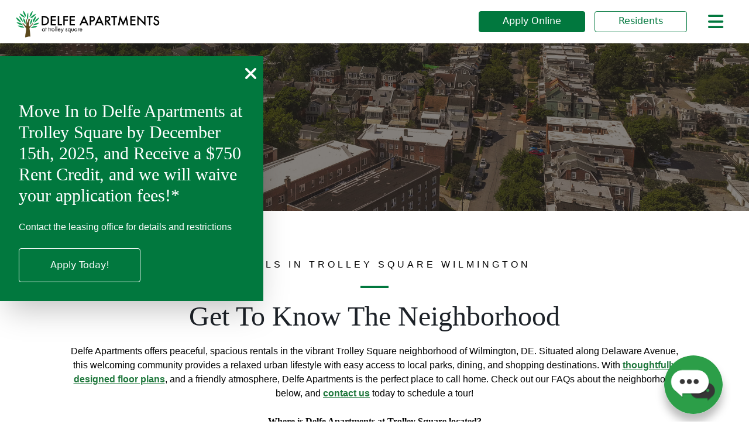

--- FILE ---
content_type: text/html; charset=UTF-8
request_url: https://www.rentdelfe.com/directions/
body_size: 7397
content:
<!doctype html>

<html lang="en">

<head>
  <meta charset="utf-8" />
<meta http-equiv="X-UA-Compatible" content="IE=edge">
<meta name="viewport" content="width=device-width, initial-scale=1.0" />

<title>Rentals in Trolley Square Wilmington | Directions to Delfe Apartments</title><meta name="description" content="Our rentals in Trolley Square Wilmington are near work, school, and fun, making your life easy. View directions to Delfe Apartments and schedule a tour today!">
	<meta property="og:locale" content="en_US" />
	<meta property="og:type" content="website" />
	<meta property="og:title" content="Delfe Apartments | Apartments in Wilmington, DE | Trolley Square" />
	<meta property="og:description" content="" />
	<meta property="og:url" content="https://www.rentdelfe.com/directions/" />
	<meta property="og:site_name" content="Delfe Apartments at Trolley Square" />
	<meta property="og:image" content="https://cms.westoverliving.com/wp-content/uploads/2023/03/delfe-logo.png" />

<link rel="icon" type="image/x-icon" href="https://cms.westoverliving.com/wp-content/uploads/2023/01/westover-favicon.png">
<link rel="stylesheet" href="https://cdnjs.cloudflare.com/ajax/libs/font-awesome/6.1.2/css/all.min.css"
	integrity="sha512-1sCRPdkRXhBV2PBLUdRb4tMg1w2YPf37qatUFeS7zlBy7jJI8Lf4VHwWfZZfpXtYSLy85pkm9GaYVYMfw5BC1A=="
	crossorigin="anonymous" referrerpolicy="no-referrer" />
<script src="https://ajax.googleapis.com/ajax/libs/jquery/3.6.1/jquery.min.js"></script>
<link rel="canonical" href="https://www.rentdelfe.com/directions/">
<meta name="robots" content="index, follow" />
<link rel="stylesheet" href="/css/style.css">
<script src="/js/alpine.js" defer></script>

<meta name="google-site-verification" content="nf9No5thjWFqskqM8gzPo4Dd6d-QFLJ_i3-g8QWsG_0" />

<script type='application/ld+json'> 
[
	{ 
	"@context": "https://schema.org/", 
	  "id":"",
	          "@type": [
	          "ApartmentComplex",
    	      "LocalBusiness",
        	  "Organization"
        	  ], 
	},
	"address": { 
		"@type": "PostalAddress", 
		"addressCountry": "U.S.A.", 
		"addressLocality": "Wilmington", 
		"addressRegion": "Delaware", 
		"postalCode": "19806", 
		"streetAddress": " 1510 Delaware Avenue", 
		"telephone": "(302) 485-9150"
		},"geo": { 
		"@type": "GeoCoordinates", 
		"latitude":"39.756630", 
		"longitude":"-75.561401" 
		},"name": "Delfe Apartments at Trolley Square", 
	"url": "", 
	"image": "https://cms.westoverliving.com/wp-content/uploads/2023/03/delfe-logo.png"
	}
]
</script>


  
    
  <!-- Google Tag Manager -->
  <script>(function (w, d, s, l, i) {
      w[l] = w[l] || []; w[l].push({
        'gtm.start':
          new Date().getTime(), event: 'gtm.js'
      }); var f = d.getElementsByTagName(s)[0],
        j = d.createElement(s), dl = l != 'dataLayer' ? '&l=' + l : ''; j.async = true; j.src =
          'https://www.googletagmanager.com/gtm.js?id=' + i + dl; f.parentNode.insertBefore(j, f);
    })(window, document, 'script', 'dataLayer', 'GTM-5HHT366');</script>
  <!-- End Google Tag Manager -->
    
  
        <script>
    document.addEventListener('alpine:init', () => {
  Alpine.store({
    'popup_showModal' : false
  });
})
    </script>
</head>

<body>
  
    
  <!-- Google Tag Manager (noscript) -->
  <noscript><iframe src="https://www.googletagmanager.com/ns.html?id=GTM-5HHT366" height="0" width="0"
      style="display:none;visibility:hidden"></iframe></noscript>
  <!-- End Google Tag Manager (noscript) -->
    
  
  <nav class="fixed bg-white w-full mx-auto px-6 py-2 mb-[75px] z-10">
  <div x-data="{showMenu : false}" @click.away="showMenu = false" @keydown.escape.window="showMenu = false"
    class="flex items-center justify-between">
    <div class="pt-2">
      <a href="/"><img src="https://cms.westoverliving.com/wp-content/uploads/2023/03/delfe-logo.png" alt="Delfe Apartments at Trolley Square logo" class="w-[250px]" /></a>
    </div>
    <div class="flex space-x-4">
      
      <a href="https://rentdelfe.prospectportal.com/Apartments/module/application_authentication/is_application_snippet/1/snippet_type/application/locale_code" target="_blank"
        class="hidden md:inline-block border-accent border-solid border-[1px] bg-accent hover:bg-primary hover:border-primary text-white rounded-[4px] px-10 py-1">
        Apply Online
      </a>
       
      <a href="https://rentdelfe.residentportal.com/auth" target="_blank"
        class="hidden md:inline-block border-accent border-solid border-[1px] hover:bg-accent text-accent hover:text-white rounded-[4px] px-10 py-1">
        Residents
      </a>
      
      <button @click="showMenu=!showMenu" type="button" aria-controls="navbar-main" aria-expanded="false"
        aria-label="Toggle navigation" class="px-5">
        <i class="fa-solid fa-bars text-3xl text-accent"></i>
      </button>
    </div>
    <div class="hidden"
      :class="{ 'flex flex-col absolute right-0 top-0 py-2 bg-white w-full md:w-[460px] self-end text-xl': showMenu, 'hidden': !showMenu}"
      id="navbar-main">
      <div class="shadow-lg p-3 w-full">
        <div class="logo-container flex justify-between">
          <a href=" /"><img src="https://cms.westoverliving.com/wp-content/uploads/2023/03/delfe-logo.png" alt="Delfe Apartments at Trolley Square logo" class="max-w-[250px]" /></a>
          <button @click="showMenu=!showMenu" type="button" aria-controls="navbar-main" aria-expanded="false"
            aria-label="Toggle navigation" class="px-10">
            <i class="fa-solid fa-x text-3xl text-accent"></i>
          </button>
        </div>
        <div class="p-3 flex justify-between">
          <div id="phone block">
            <i class="fa-solid fa-mobile-screen px-2 text-accent"></i><span class="phone-number text-primary"><a
                href="tel:(302) 485-9150">(302) 485-9150</a></span>
          </div>
          <div id="directions">
            <i class="fa-solid fa-location-dot px-2 pl-5 text-accent"></i>
            <a href="/directions/">Directions</a>
          </div>
        </div>
      </div>
      <div class="p-6">
        <ul>
          
          <li
            class="px-3 cursor-pointer flex hover:text-white  hover:bg-accent active:bg-accent"
            :class="showMenu && 'py-1'">
            <a href="/floor-plans/" class="w-full">Floor Plans</a>
          </li>
          
          <li
            class="px-3 cursor-pointer flex hover:text-white  hover:bg-accent active:bg-accent"
            :class="showMenu && 'py-1'">
            <a href="/amenities/" class="w-full">Amenities</a>
          </li>
          <li
            class="px-3 cursor-pointer flex hover:text-white  hover:bg-accent active:bg-accent"
            :class="showMenu && 'py-1'">
            <a href="/photos/" class="w-full">Photos</a>
          </li>
          
          <li
            class="px-3 cursor-pointer flex hover:text-white  hover:bg-accent active:bg-accent"
            :class="showMenu && 'py-1'">
            <a href="/virtual-tours/" class="w-full">Virtual Tours</a>
          </li>
          
          
          <li
            class="px-3 cursor-pointer flex hover:text-white bg-secondary text-white hover:bg-accent active:bg-accent"
            :class="showMenu && 'py-1'">
            <a href="/directions/" class="w-full">Directions</a>
          </li>
          <li
            class="px-3 cursor-pointer flex hover:text-white  hover:bg-accent"
            :class="showMenu && 'py-1'">
            <a href="/contact/" class="w-full">Contact</a>
          </li>
          <li
            class="px-3 cursor-pointer flex hover:text-white hover:bg-accent"
            :class="showMenu && 'py-1'">
            <a href="https://www.westovercompanies.com/rental-criteria/" class="w-full" target="_blank">Rental Criteria</a>
          </li>
        </ul>
        <div class="space-y-2 my-2">
          
          <a href="https://rentdelfe.prospectportal.com/Apartments/module/application_authentication/is_application_snippet/1/snippet_type/application/locale_code" target="_blank"
            class="block w-full text-center border-accent border-solid border-[1px] bg-accent hover:bg-primary hover:border-primary-dark text-white rounded-[4px] px-12 py-2">
            Apply Online
          </a>
           
          <a href="https://rentdelfe.residentportal.com/auth" target="_blank"
            class="block w-full text-center border-accent border-solid border-[1px] hover:bg-accent text-accent hover:text-white rounded-[4px] px-12 py-2">
            Residents
          </a>
          
        </div>
      </div>
    </div>
  </div>
</nav>

  <main>
    
<header
  class="w-full flex text-white bg-[url('https://cms.westoverliving.com/wp-content/uploads/2023/03/DJI_20250625102021_0228_D-scaled.jpg')] justify-center space-y-5 h-[50vh] bg-stone-700 bg-blend-soft-light bg-cover bg-center">
  <div class="flex flex-col w-full justify-end p-10 md:w-10/12 md:mb-10 md:p-0">
    <span class="text-1xl tracking-[5px] uppercase font-thin">Convenient Location</span>
    <h1 class="text-5xl md:text-7xl capitalize">Directions</h1>
  </div>
</header>

<section class="m-auto space-y-6 flex flex-col text-center items-center justify-center md:py-20 p-10 md:p-0 md:w-10/12">
  <span class="text-1xl tracking-[5px] uppercase font-thin">Rentals in Trolley Square Wilmington</span>
  <hr class="w-12 border-accent self-center border-solid border-2 mt-3" />
  <h2 class="text-3xl md:text-5xl text-primary">Get To Know The Neighborhood</h2>
  <p>Delfe Apartments offers peaceful, spacious rentals in the vibrant Trolley Square neighborhood of Wilmington, DE. Situated along Delaware Avenue, this welcoming community provides a relaxed urban lifestyle with easy access to local parks, dining, and shopping destinations. With <a href="https://www.rentdelfe.com/floor-plans/">thoughtfully designed floor plans</a>, and a friendly atmosphere, Delfe Apartments is the perfect place to call home. Check out our FAQs about the neighborhood below, and <a href="https://www.rentdelfe.com/contact/">contact us</a> today to schedule a tour!
<h3><b>Where is Delfe Apartments at Trolley Square located?</b></h3>
<span style="font-weight: 400;">Our address is 1510 Delaware Avenue, Wilmington, DE 19806 in New Castle County.</span>
<h3><b>How convenient is the location for commuting?</b></h3>
<span style="font-weight: 400;">Our community offers a convenient location for commuters, with multiple transportation options and proximity to major highways, including:</span>
<ul>
 	<li style="font-weight: 400;"><span style="font-weight: 400;">Interstate 95 (I-95): Provides direct routes to Philadelphia (approximately 30 miles northeast) and Baltimore (about 70 miles southwest)</span></li>
 	<li style="font-weight: 400;"><span style="font-weight: 400;">Delaware Route 52 (DE-52): Connects Wilmington to Greenville and other local areas, facilitating easy access to surrounding neighborhoods</span></li>
</ul>
<h3><b>What major employers are near Delfe Apartments at Trolley Square?</b></h3>
<span style="font-weight: 400;">Delfe Apartments at Trolley Square is conveniently located near several major employers:</span>
<ul>
 	<li style="font-weight: 400;"><span style="font-weight: 400;">ChristianaCare Health System: One of Delaware's largest private employers, offering a range of medical and administrative positions located approximately 1 mile away from Delfe Apartments</span></li>
 	<li style="font-weight: 400;"><span style="font-weight: 400;">WSFS Bank: A regional financial services company with its headquarters in Wilmington</span></li>
 	<li style="font-weight: 400;"><span style="font-weight: 400;">Wilmington Trust: A financial institution providing banking and trust services, located in downtown Wilmington at 1100 N Market St</span></li>
 	<li style="font-weight: 400;"><span style="font-weight: 400;">DuPont: A science and technology company with deep roots in Wilmington, offering a multitude of professional opportunities</span></li>
 	<li style="font-weight: 400;"><span style="font-weight: 400;">Barclays Bank Delaware: A major employer in financial services, operating a corporate campus in Wilmington that supports customer service, technology, and operations located at 100 West Street</span></li>
</ul>
<h3><b>What is the neighborhood like?</b></h3>
<span style="font-weight: 400;">Our residences are located in the Trolley Square neighborhood of Wilmington, DE, a vibrant urban area offering a blend of historic charm and modern conveniences. The neighborhood is characterized by its tree-lined streets, proximity to cultural landmarks, and a strong sense of community. Residents enjoy easy access to local shops, restaurants, and parks, providing a lively yet comfortable living environment in downtown Wilmington. </span>
<h3><b>What local attractions is Delfe Apartments at Trolley Square close to?</b></h3>
<span style="font-weight: 400;">Delfe Apartments at Trolley Square is conveniently located near a variety of attractions in Wilmington, DE:</span>
<ul>
 	<li style="font-weight: 400;"><span style="font-weight: 400;">Brandywine Park: A scenic park offering walking trails, picnic areas, and the Brandywine Zoo</span></li>
 	<li style="font-weight: 400;"><span style="font-weight: 400;">Delaware Art Museum: Features a collection of American art and illustration, as well as Pre-Raphaelite works</span></li>
 	<li style="font-weight: 400;"><span style="font-weight: 400;">Downtown Wilmington: Offers a variety of dining, shopping, and entertainment options</span></li>
 	<li style="font-weight: 400;"><span style="font-weight: 400;">Christiana Mall: A shopping destination with a wide selection of retail stores and eateries</span></li>
 	<li style="font-weight: 400;"><span style="font-weight: 400;">The Grand Opera House: A beautifully restored historic theater offering concerts, Broadway shows, and live performances year-round</span></li>
</ul>
<h3><b>Which school district is the property in?</b></h3>
<span style="font-weight: 400;">We are located in the Red Clay Consolidated School District, which encompasses a diverse range of schools, including several elementary, middle, and high schools. It serves students in Wilmington and surrounding areas. </span>
<h3><b>Is public transportation accessible?</b></h3>
<span style="font-weight: 400;">Public transportation is accessible from Delfe Apartments at Trolley Square. The community's prime location provides convenient access to DART First State bus services, making commuting easy. Additionally, the nearby SEPTA Wilmington Station offers rail service to Philadelphia and other regional destinations.</span></p>
</section>

<script>
  function initMap() {
    const myLatLng = { lat: 39.756630, lng: -75.561401 };
    const map = new google.maps.Map(document.getElementById("rr_property_map"), {
      zoom: 12,
      center: myLatLng,
    });

    const image = "https://cms.westoverliving.com/wp-content/uploads/2022/12/map-pin.png"

    const contentString = '<h3>Delfe Apartments at Trolley Square</h3><br />' +
            ' 1510 Delaware Avenue<br />' +
            'Wilmington, DE 19806<br /><br />' +
      '<a class="text-accent" href="https://www.google.com/maps/place/ 1510 Delaware Avenue+Wilmington+DE+19806" target="_blank">View on Google Maps</a>';


    const infowindow = new google.maps.InfoWindow({
      content: contentString,
      ariaLabel: "Delfe Apartments at Trolley Square",
    });
    const marker = new google.maps.Marker({
      position: myLatLng,
      map,
      icon: image,
      title: "Delfe Apartments at Trolley Square"
    });


    marker.addListener("click", () => {
      infowindow.open({
        anchor: marker,
        map,
      });
    });
  }

  window.initMap = initMap;
</script>


<div id="rr_property_map" class="m-auto w-full md:w-10/12" style="height: 450px;">

</div>

<script src="https://maps.googleapis.com/maps/api/js?key=AIzaSyAl747n15R8ES83bHZ5EZ648kshFoVVXXc&callback=initMap"></script>

  </main>
  <div class="flex flex-col">
    <aside
        class="flex flex-col md:mt-20 md:mb-[-4em] text-white w-full bg-primary bg-blend-multiply bg-center bg-cover bg-[url('https://cms.westoverliving.com/wp-content/uploads/2023/03/DSC_4771-scaled.jpg')] items-center text-center p-14 md:w-10/12 self-center">
        <span class="text-1xl tracking-[5px] uppercase font-thin">Let's Get Started</span>
        <hr class="w-12 border-white border-solid border-2 mt-3">
        <h2 class="text-3xl md:text-5xl capitalize my-10 max-w-[600px]">Apply Today for One of Our Stunning Wilmington Apartments for Rent</h2>
        <div class="flex flex-col items-center md:flex-row w-full justify-center md:space-x-6">
      
        <a href="https://rentdelfe.prospectportal.com/Apartments/module/application_authentication/is_application_snippet/1/snippet_type/application/locale_code" target="blank" class="md:inline-block border-accent w-full md:w-56 text-white bg-accent border-solid border-[1px] mt-6 hover:bg-white hover:text-accent hover:border-white rounded-[4px] px-12 py-2 ">Apply Online</a>
      
        <a href="/contact/" class="md:inline-block border-white border-solid w-full md:w-56 text-white  border-[1px] mt-6 hover:bg-white hover:text-accent hover:border-white rounded-[4px] px-12 py-2 ">Contact Us</a>
        </div>
    </aside>
</div>

  <footer class="bg-light-bg flex flex-col">
    <div id="footer" class="w-10/12 mx-auto py-12 md:pt-28">
	<div class="grid grid-cols-1 md:grid-cols-2 lg:grid-cols-4 gap-8">
		<div class="flex flex-col space-y-6">
			<h3 class="text-[1.2em] font-bold">Delfe Apartments at Trolley Square</h3>
			<p class="text-[15px]"> 1510 Delaware Avenue<br> Wilmington, DE 19806</p>
      
			<h4 class="text-[1em] font-bold">Leasing Office Address</h4>
			<p class="text-[15px]">901 N. Market Street<br> Wilmington, DE 19801</p>
      
			<div id="phone-email" class="flex flex-col">
				<a href="tel:(302) 485-9150">(302) 485-9150</a>
				<!-- <a href="mailto:">Email Us</a> -->
			</div>
			<div id="prop-social-icons" class="flex text-[15px] space-x-6"><a href="https://www.facebook.com/DelfeTrolleySquare/" target="_blank" aria-label="facebook"><i
						class="fa-brands fa-facebook-f text-3xl hover:text-accent"></i></a><a href="https://westoverliving.com/" target="_blank" aria-label="rss"><i
						class="fa-solid fa-rss text-3xl hover:text-accent"></i></a>
			</div>
		</div>
		<div class="flex flex-col space-y-6">
			<h3 class="text-[1.2em] font-bold capitalize">Office Hours</h3>
			<div class="flex flex-col text-[15px] space-y-1">
  <ul class="flex space-x-3">
    <li class="font-bold">Monday</li>
    <li>8:30am - 5:00pm</li>
  </ul>
  <ul class="flex space-x-3">
    <li class="font-bold">Tuesday</li>
    <li>8:30am - 5:00pm</li>
  </ul>
  <ul class="flex space-x-3">
    <li class="font-bold">Wednesday</li>
    <li>8:30am - 5:00pm</li>
  </ul>
  <ul class="flex space-x-3">
    <li class="font-bold">Thursday</li>
    <li>8:30am - 5:00pm</li>
  </ul>
  <ul class="flex space-x-3">
    <li class="font-bold">Friday</li>
    <li>8:30am - 5:00pm</li>
  </ul>
  <ul class="flex space-x-3">
    <li class="font-bold">Saturday</li>
    <li>Closed</li>
  </ul>
  <ul class="flex space-x-3">
    <li class="font-bold">Sunday</li>
    <li>Closed</li>
  </ul>
</div>

		</div>
		<div class="flex flex-col space-y-6">
			<h3 class="text-[1.2em] font-bold capitalize">Quick Links</h3>
			<div>
        <ul class="space-y-[3px]">
          
          <li><a href="/amenities/">Amenities</a></li>
          
          <li><a href="/floor-plans/">Floor Plans</a></li>
          
          <li><a href="/photos/">Photos</a></li>
          
          <li><a href="/directions/">Directions</a></li>
          
          <li><a href="/contact/">Contact</a></li>
          
          <li><a href="https://www.westovercompanies.com/westover-charity-events/" target="_blank">Westover Cares</a></li>
        </ul>
      </div>
		</div>
		<div class="flex flex-col space-y-6">
      
			<h3 class="text-[1.2em] font-bold capitalize">Proudly Owned & Managed By</h3>
      
			<a class="self-center w-[95%]" href="https://www.westovercompanies.com/" target="_blank"><img
					src="https://cms.westoverliving.com/wp-content/uploads/2023/01/westover-logo.svg" alt="Westover Companies Logo"></a>
		</div>
	</div>
</div>

<!--bottom bar-->
<div
	class="flex flex-col md:flex-row w-full space-y-5 md:space-y-0 justify-between items-center bottom-bar text-white bg-primary px-12 py-5">
  <p class="font-extra-light text-sm">&copy; Delfe Apartments at Trolley Square 2025 | Website Design by Results Repeat | <a href="https://www.westovercompanies.com/privacy" target="_blank">Privacy Policy</a> |  <a href="/sitemap/">Sitemap</a> | <a href="https://www.westovercompanies.com/accessibility" target="_blank">Accessibility</a></p>
	<div class="flex space-x-5">
		<svg class="fill-white w-5" xmlns="http://www.w3.org/2000/svg" viewBox="0 0 20 25"
			style="enable-background:new 0 0 20 25" xml:space="preserve" aria-label="An Equal Housing Opportunity">
			<title>Equal Housing Opportunity Logo</title>
			<path
				d="m10.5 21 1.8 1.8C7.6 26.5.6 23.2.6 17.1c0-1.7.6-3.2 1.5-4.4l1.8 1.8c-2.1 3 .1 7.3 3.8 7.3 1.2 0 2.1-.3 2.8-.8zm7.3-10-4.9.3 2.7-3.1c.7-.8.5-2-.3-2.4L8.8 2c-.5-.4-1.2-.3-1.6.1L4 4.9C2.6 6.2 4.5 8.3 5.9 7l2.4-2.1 2 1.2-3.5 4c-1.5.2-2.8.8-3.8 1.8l1.8 1.8c.8-.7 1.9-1.2 3.1-1.2 4 0 6.1 4.8 3.4 7.8l1.8 1.8c1.2-1.3 2-3 2-4.9 0-1.1-.3-2.2-.7-3.2l1.9-.1-.5 5.7c-.2 1.9 2.7 2.1 2.8.2l.6-7.3c.2-.9-.5-1.6-1.4-1.5zm-3.9-8c0-1.3 1.1-2.4 2.4-2.4s2.4 1.1 2.4 2.4c0 1.3-1.1 2.4-2.4 2.4S13.9 4.3 13.9 3z"
				style="enable-background:new" />
		</svg>
		<svg class="fill-white w-8" xmlns="http://www.w3.org/2000/svg" viewBox="0 0 35.4 25"
			style="enable-background:new 0 0 35.4 25" xml:space="preserve" aria-label="Americans with Disabilities Act Logo">
			<path d="M17.6.3.4 8.8v4h1.9v11.9h30.4V12.8H35v-4L17.6.3zM29 21.1H6.1v-11l11.6-5.8L29 10.2v10.9z" />
			<title>Americans With Disabilities Act Logo</title>
			<path d="M12.2 15.7h10.7v3.8H12.2zM12.2 10.2h10.7V14H12.2z" />
		</svg>
	</div>
</div>

  </footer>
    
    <!-- Respage services embed script -->
<link href="https://app.respage.com/asset/css/webchat.css?version=4.0.0" rel="stylesheet" media="print" onload="this.media = 'all'">
<script defer src="https://app.respage.com/asset/js/webchat.js?version=4.0.0"
onload="respageInit('a8d3622d23784e88eaccdcf847f276db', {
            chatbot: true,
            nudge: true,
            textUs: false,
            reviewbot: false,
        })"></script>

    
    
    <script>
    function getCookie(name) {
        var dc = document.cookie;
        var prefix = name + "=";
        var begin = dc.indexOf("; " + prefix);
        if (begin == -1) {
            begin = dc.indexOf(prefix);
            if (begin != 0) return null;
        } else {
            begin += 2;
            var end = document.cookie.indexOf(";", begin);
            if (end == -1) {
                end = dc.length;
            }
        }
        // because unescape has been deprecated, replaced with decodeURI
        //return unescape(dc.substring(begin + prefix.length, end));
        return decodeURI(dc.substring(begin + prefix.length, end));
    }
    function WriteCookie() {
        var now = new Date();
        var time = now.getTime();
        var minutes = 10;
        var expireTime = time + minutes * 60 * 1000;
        now.setTime(expireTime);
        document.cookie = "901_popup=true; expires="+now.toUTCString()+"; path=/";
        //document.cookie = "901_popup=true; expires=2023-12-18T12:00:00.000Z; path=/";
    }
    var cookie_test = getCookie('901_popup');
    var cookie_set = true;
    if (cookie_test == null) {
      //no cookie
      WriteCookie();
      cookie_set = false;
    }
</script>
​
<div x-data="{ show: false }">
      <div class="p-3 fixed top-40 z-10 left-[-32px]  bg-accent rotate-90" @click="$store.popup_showModal = true">
    <p class="tracking-[5px] text-white">Special</p>
  </div>
​
  <dialog x-init="setTimeout(() => {if(!cookie_set){ console.log('Cookie not set');$store.popup_showModal = true;} else {console.log('Cookie set.');}}, 3000)" class="flex overflow-y-auto overflow-x-hidden p-0 fixed top-0 right-0 left-0 z-50 md:inset-0 h-modal"
    x-show="$store.popup_showModal"
    x-transition:enter="ease-out duration-300" x-transition:enter-start="opacity-0 scale-90"
    x-transition:enter-end="opacity-100 scale-100" x-transition:leave="ease-in duration-300"
    x-transition:leave-start="opacity-100 scale-100" x-transition:leave-end="opacity-0 scale-90" style="display: none;" @keydown.escape="show = false" >
​
    <div class="flex flex-col justify-center fixed inset-0 overflow-y-auto">
​
      <div class="bg-accent text-white animate__animated animate__slideInLeft shadow-2xl absolute left-0 top-24 w-full md:w-[450px] p-3 space-y-5">
          <i @click="$store.popup_showModal = false" class="fa-solid fa-xmark cursor-pointer text-3xl float-right font-bold" aria-hidden="true"></i>
        <div class="p-5">
​
          <h2 class="text-3xl">Move In to Delfe Apartments at Trolley Square by December 15th, 2025, and Receive a $750 Rent Credit, and we will waive your application fees!*</h2>
​
        <p>Contact the leasing office for details and restrictions</p>
        <a href="https://rentdelfe.prospectportal.com/Apartments/module/application_authentication/is_application_snippet/1/snippet_type/application/locale_code?_gl=1*12wg9lv*_ga*MjA2Njk3MTQxNS4xNzM2MjgzNzEw*_ga_4LMC2VHWJK*czE3NTkyNDAyMTckbzE4JGcwJHQxNzU5MjQwMjE3JGo2MCRsMCRoMA.." target="_blank"
          class="inline-block text-center w-full md:w-52 border-white border-solid border-[1px] mt-6 hover:bg-white hover:text-primary rounded-[4px] px-10 py-4">
          Apply Today!
        </a>
​
        </div>
      </div>
​
    </div>
  </dialog>
</div>

    
</body>

</html>


--- FILE ---
content_type: text/css; charset=UTF-8
request_url: https://www.rentdelfe.com/css/style.css
body_size: 6558
content:
/*
! tailwindcss v3.1.8 | MIT License | https://tailwindcss.com
*/

/*
1. Prevent padding and border from affecting element width. (https://github.com/mozdevs/cssremedy/issues/4)
2. Allow adding a border to an element by just adding a border-width. (https://github.com/tailwindcss/tailwindcss/pull/116)
*/

*,
::before,
::after {
  box-sizing: border-box;
  /* 1 */
  border-width: 0;
  /* 2 */
  border-style: solid;
  /* 2 */
  border-color: #e5e7eb;
  /* 2 */
}

::before,
::after {
  --tw-content: '';
}

/*
1. Use a consistent sensible line-height in all browsers.
2. Prevent adjustments of font size after orientation changes in iOS.
3. Use a more readable tab size.
4. Use the user's configured `sans` font-family by default.
*/

html {
  line-height: 1.5;
  /* 1 */
  -webkit-text-size-adjust: 100%;
  /* 2 */
  -moz-tab-size: 4;
  /* 3 */
  -o-tab-size: 4;
     tab-size: 4;
  /* 3 */
  font-family: ui-sans-serif, system-ui, -apple-system, BlinkMacSystemFont, "Segoe UI", Roboto, "Helvetica Neue", Arial, "Noto Sans", sans-serif, "Apple Color Emoji", "Segoe UI Emoji", "Segoe UI Symbol", "Noto Color Emoji";
  /* 4 */
}

/*
1. Remove the margin in all browsers.
2. Inherit line-height from `html` so users can set them as a class directly on the `html` element.
*/

body {
  margin: 0;
  /* 1 */
  line-height: inherit;
  /* 2 */
}

/*
1. Add the correct height in Firefox.
2. Correct the inheritance of border color in Firefox. (https://bugzilla.mozilla.org/show_bug.cgi?id=190655)
3. Ensure horizontal rules are visible by default.
*/

hr {
  height: 0;
  /* 1 */
  color: inherit;
  /* 2 */
  border-top-width: 1px;
  /* 3 */
}

/*
Add the correct text decoration in Chrome, Edge, and Safari.
*/

abbr:where([title]) {
  -webkit-text-decoration: underline dotted;
          text-decoration: underline dotted;
}

/*
Remove the default font size and weight for headings.
*/

h1,
h2,
h3,
h4,
h5,
h6 {
  font-size: inherit;
  font-weight: inherit;
}

/*
Reset links to optimize for opt-in styling instead of opt-out.
*/

a {
  color: inherit;
  text-decoration: inherit;
}

/*
Add the correct font weight in Edge and Safari.
*/

b,
strong {
  font-weight: bolder;
}

/*
1. Use the user's configured `mono` font family by default.
2. Correct the odd `em` font sizing in all browsers.
*/

code,
kbd,
samp,
pre {
  font-family: ui-monospace, SFMono-Regular, Menlo, Monaco, Consolas, "Liberation Mono", "Courier New", monospace;
  /* 1 */
  font-size: 1em;
  /* 2 */
}

/*
Add the correct font size in all browsers.
*/

small {
  font-size: 80%;
}

/*
Prevent `sub` and `sup` elements from affecting the line height in all browsers.
*/

sub,
sup {
  font-size: 75%;
  line-height: 0;
  position: relative;
  vertical-align: baseline;
}

sub {
  bottom: -0.25em;
}

sup {
  top: -0.5em;
}

/*
1. Remove text indentation from table contents in Chrome and Safari. (https://bugs.chromium.org/p/chromium/issues/detail?id=999088, https://bugs.webkit.org/show_bug.cgi?id=201297)
2. Correct table border color inheritance in all Chrome and Safari. (https://bugs.chromium.org/p/chromium/issues/detail?id=935729, https://bugs.webkit.org/show_bug.cgi?id=195016)
3. Remove gaps between table borders by default.
*/

table {
  text-indent: 0;
  /* 1 */
  border-color: inherit;
  /* 2 */
  border-collapse: collapse;
  /* 3 */
}

/*
1. Change the font styles in all browsers.
2. Remove the margin in Firefox and Safari.
3. Remove default padding in all browsers.
*/

button,
input,
optgroup,
select,
textarea {
  font-family: inherit;
  /* 1 */
  font-size: 100%;
  /* 1 */
  font-weight: inherit;
  /* 1 */
  line-height: inherit;
  /* 1 */
  color: inherit;
  /* 1 */
  margin: 0;
  /* 2 */
  padding: 0;
  /* 3 */
}

/*
Remove the inheritance of text transform in Edge and Firefox.
*/

button,
select {
  text-transform: none;
}

/*
1. Correct the inability to style clickable types in iOS and Safari.
2. Remove default button styles.
*/

button,
[type='button'],
[type='reset'],
[type='submit'] {
  -webkit-appearance: button;
  /* 1 */
  background-color: transparent;
  /* 2 */
  background-image: none;
  /* 2 */
}

/*
Use the modern Firefox focus style for all focusable elements.
*/

:-moz-focusring {
  outline: auto;
}

/*
Remove the additional `:invalid` styles in Firefox. (https://github.com/mozilla/gecko-dev/blob/2f9eacd9d3d995c937b4251a5557d95d494c9be1/layout/style/res/forms.css#L728-L737)
*/

:-moz-ui-invalid {
  box-shadow: none;
}

/*
Add the correct vertical alignment in Chrome and Firefox.
*/

progress {
  vertical-align: baseline;
}

/*
Correct the cursor style of increment and decrement buttons in Safari.
*/

::-webkit-inner-spin-button,
::-webkit-outer-spin-button {
  height: auto;
}

/*
1. Correct the odd appearance in Chrome and Safari.
2. Correct the outline style in Safari.
*/

[type='search'] {
  -webkit-appearance: textfield;
  /* 1 */
  outline-offset: -2px;
  /* 2 */
}

/*
Remove the inner padding in Chrome and Safari on macOS.
*/

::-webkit-search-decoration {
  -webkit-appearance: none;
}

/*
1. Correct the inability to style clickable types in iOS and Safari.
2. Change font properties to `inherit` in Safari.
*/

::-webkit-file-upload-button {
  -webkit-appearance: button;
  /* 1 */
  font: inherit;
  /* 2 */
}

/*
Add the correct display in Chrome and Safari.
*/

summary {
  display: list-item;
}

/*
Removes the default spacing and border for appropriate elements.
*/

blockquote,
dl,
dd,
h1,
h2,
h3,
h4,
h5,
h6,
hr,
figure,
p,
pre {
  margin: 0;
}

fieldset {
  margin: 0;
  padding: 0;
}

legend {
  padding: 0;
}

ol,
ul,
menu {
  list-style: none;
  margin: 0;
  padding: 0;
}

/*
Prevent resizing textareas horizontally by default.
*/

textarea {
  resize: vertical;
}

/*
1. Reset the default placeholder opacity in Firefox. (https://github.com/tailwindlabs/tailwindcss/issues/3300)
2. Set the default placeholder color to the user's configured gray 400 color.
*/

input::-moz-placeholder, textarea::-moz-placeholder {
  opacity: 1;
  /* 1 */
  color: #9ca3af;
  /* 2 */
}

input::placeholder,
textarea::placeholder {
  opacity: 1;
  /* 1 */
  color: #9ca3af;
  /* 2 */
}

/*
Set the default cursor for buttons.
*/

button,
[role="button"] {
  cursor: pointer;
}

/*
Make sure disabled buttons don't get the pointer cursor.
*/

:disabled {
  cursor: default;
}

/*
1. Make replaced elements `display: block` by default. (https://github.com/mozdevs/cssremedy/issues/14)
2. Add `vertical-align: middle` to align replaced elements more sensibly by default. (https://github.com/jensimmons/cssremedy/issues/14#issuecomment-634934210)
   This can trigger a poorly considered lint error in some tools but is included by design.
*/

img,
svg,
video,
canvas,
audio,
iframe,
embed,
object {
  display: block;
  /* 1 */
  vertical-align: middle;
  /* 2 */
}

/*
Constrain images and videos to the parent width and preserve their intrinsic aspect ratio. (https://github.com/mozdevs/cssremedy/issues/14)
*/

img,
video {
  max-width: 100%;
  height: auto;
}

*, ::before, ::after {
  --tw-border-spacing-x: 0;
  --tw-border-spacing-y: 0;
  --tw-translate-x: 0;
  --tw-translate-y: 0;
  --tw-rotate: 0;
  --tw-skew-x: 0;
  --tw-skew-y: 0;
  --tw-scale-x: 1;
  --tw-scale-y: 1;
  --tw-pan-x:  ;
  --tw-pan-y:  ;
  --tw-pinch-zoom:  ;
  --tw-scroll-snap-strictness: proximity;
  --tw-ordinal:  ;
  --tw-slashed-zero:  ;
  --tw-numeric-figure:  ;
  --tw-numeric-spacing:  ;
  --tw-numeric-fraction:  ;
  --tw-ring-inset:  ;
  --tw-ring-offset-width: 0px;
  --tw-ring-offset-color: #fff;
  --tw-ring-color: rgb(59 130 246 / 0.5);
  --tw-ring-offset-shadow: 0 0 #0000;
  --tw-ring-shadow: 0 0 #0000;
  --tw-shadow: 0 0 #0000;
  --tw-shadow-colored: 0 0 #0000;
  --tw-blur:  ;
  --tw-brightness:  ;
  --tw-contrast:  ;
  --tw-grayscale:  ;
  --tw-hue-rotate:  ;
  --tw-invert:  ;
  --tw-saturate:  ;
  --tw-sepia:  ;
  --tw-drop-shadow:  ;
  --tw-backdrop-blur:  ;
  --tw-backdrop-brightness:  ;
  --tw-backdrop-contrast:  ;
  --tw-backdrop-grayscale:  ;
  --tw-backdrop-hue-rotate:  ;
  --tw-backdrop-invert:  ;
  --tw-backdrop-opacity:  ;
  --tw-backdrop-saturate:  ;
  --tw-backdrop-sepia:  ;
}

::-webkit-backdrop {
  --tw-border-spacing-x: 0;
  --tw-border-spacing-y: 0;
  --tw-translate-x: 0;
  --tw-translate-y: 0;
  --tw-rotate: 0;
  --tw-skew-x: 0;
  --tw-skew-y: 0;
  --tw-scale-x: 1;
  --tw-scale-y: 1;
  --tw-pan-x:  ;
  --tw-pan-y:  ;
  --tw-pinch-zoom:  ;
  --tw-scroll-snap-strictness: proximity;
  --tw-ordinal:  ;
  --tw-slashed-zero:  ;
  --tw-numeric-figure:  ;
  --tw-numeric-spacing:  ;
  --tw-numeric-fraction:  ;
  --tw-ring-inset:  ;
  --tw-ring-offset-width: 0px;
  --tw-ring-offset-color: #fff;
  --tw-ring-color: rgb(59 130 246 / 0.5);
  --tw-ring-offset-shadow: 0 0 #0000;
  --tw-ring-shadow: 0 0 #0000;
  --tw-shadow: 0 0 #0000;
  --tw-shadow-colored: 0 0 #0000;
  --tw-blur:  ;
  --tw-brightness:  ;
  --tw-contrast:  ;
  --tw-grayscale:  ;
  --tw-hue-rotate:  ;
  --tw-invert:  ;
  --tw-saturate:  ;
  --tw-sepia:  ;
  --tw-drop-shadow:  ;
  --tw-backdrop-blur:  ;
  --tw-backdrop-brightness:  ;
  --tw-backdrop-contrast:  ;
  --tw-backdrop-grayscale:  ;
  --tw-backdrop-hue-rotate:  ;
  --tw-backdrop-invert:  ;
  --tw-backdrop-opacity:  ;
  --tw-backdrop-saturate:  ;
  --tw-backdrop-sepia:  ;
}

::backdrop {
  --tw-border-spacing-x: 0;
  --tw-border-spacing-y: 0;
  --tw-translate-x: 0;
  --tw-translate-y: 0;
  --tw-rotate: 0;
  --tw-skew-x: 0;
  --tw-skew-y: 0;
  --tw-scale-x: 1;
  --tw-scale-y: 1;
  --tw-pan-x:  ;
  --tw-pan-y:  ;
  --tw-pinch-zoom:  ;
  --tw-scroll-snap-strictness: proximity;
  --tw-ordinal:  ;
  --tw-slashed-zero:  ;
  --tw-numeric-figure:  ;
  --tw-numeric-spacing:  ;
  --tw-numeric-fraction:  ;
  --tw-ring-inset:  ;
  --tw-ring-offset-width: 0px;
  --tw-ring-offset-color: #fff;
  --tw-ring-color: rgb(59 130 246 / 0.5);
  --tw-ring-offset-shadow: 0 0 #0000;
  --tw-ring-shadow: 0 0 #0000;
  --tw-shadow: 0 0 #0000;
  --tw-shadow-colored: 0 0 #0000;
  --tw-blur:  ;
  --tw-brightness:  ;
  --tw-contrast:  ;
  --tw-grayscale:  ;
  --tw-hue-rotate:  ;
  --tw-invert:  ;
  --tw-saturate:  ;
  --tw-sepia:  ;
  --tw-drop-shadow:  ;
  --tw-backdrop-blur:  ;
  --tw-backdrop-brightness:  ;
  --tw-backdrop-contrast:  ;
  --tw-backdrop-grayscale:  ;
  --tw-backdrop-hue-rotate:  ;
  --tw-backdrop-invert:  ;
  --tw-backdrop-opacity:  ;
  --tw-backdrop-saturate:  ;
  --tw-backdrop-sepia:  ;
}

.fixed {
  position: fixed;
}

.absolute {
  position: absolute;
}

.relative {
  position: relative;
}

.inset-0 {
  top: 0px;
  right: 0px;
  bottom: 0px;
  left: 0px;
}

.inset-2 {
  top: 0.5rem;
  right: 0.5rem;
  bottom: 0.5rem;
  left: 0.5rem;
}

.right-0 {
  right: 0px;
}

.top-0 {
  top: 0px;
}

.top-40 {
  top: 10rem;
}

.left-\[-32px\] {
  left: -32px;
}

.left-0 {
  left: 0px;
}

.top-24 {
  top: 6rem;
}

.left-1\/2 {
  left: 50%;
}

.z-10 {
  z-index: 10;
}

.z-50 {
  z-index: 50;
}

.float-right {
  float: right;
}

.m-auto {
  margin: auto;
}

.mx-auto {
  margin-left: auto;
  margin-right: auto;
}

.my-2 {
  margin-top: 0.5rem;
  margin-bottom: 0.5rem;
}

.my-10 {
  margin-top: 2.5rem;
  margin-bottom: 2.5rem;
}

.my-5 {
  margin-top: 1.25rem;
  margin-bottom: 1.25rem;
}

.my-12 {
  margin-top: 3rem;
  margin-bottom: 3rem;
}

.my-8 {
  margin-top: 2rem;
  margin-bottom: 2rem;
}

.mb-\[75px\] {
  margin-bottom: 75px;
}

.mt-3 {
  margin-top: 0.75rem;
}

.mt-6 {
  margin-top: 1.5rem;
}

.mt-10 {
  margin-top: 2.5rem;
}

.mb-3 {
  margin-bottom: 0.75rem;
}

.mb-10 {
  margin-bottom: 2.5rem;
}

.mb-2 {
  margin-bottom: 0.5rem;
}

.block {
  display: block;
}

.inline-block {
  display: inline-block;
}

.flex {
  display: flex;
}

.inline-flex {
  display: inline-flex;
}

.grid {
  display: grid;
}

.hidden {
  display: none;
}

.h-\[100vh\] {
  height: 100vh;
}

.h-\[40vh\] {
  height: 40vh;
}

.h-full {
  height: 100%;
}

.h-\[50vh\] {
  height: 50vh;
}

.h-\[2px\] {
  height: 2px;
}

.h-60 {
  height: 15rem;
}

.h-\[30vh\] {
  height: 30vh;
}

.h-12 {
  height: 3rem;
}

.max-h-20 {
  max-height: 5rem;
}

.max-h-\[90vh\] {
  max-height: 90vh;
}

.max-h-\[80vh\] {
  max-height: 80vh;
}

.min-h-\[586px\] {
  min-height: 586px;
}

.min-h-\[45vh\] {
  min-height: 45vh;
}

.w-full {
  width: 100%;
}

.w-\[250px\] {
  width: 250px;
}

.w-12 {
  width: 3rem;
}

.w-10\/12 {
  width: 83.333333%;
}

.w-\[95\%\] {
  width: 95%;
}

.w-5 {
  width: 1.25rem;
}

.w-8 {
  width: 2rem;
}

.w-1\/3 {
  width: 33.333333%;
}

.w-\[45px\] {
  width: 45px;
}

.w-80 {
  width: 20rem;
}

.w-\[100\%\] {
  width: 100%;
}

.w-\[90\%\] {
  width: 90%;
}

.w-1\/2 {
  width: 50%;
}

.min-w-\[200px\] {
  min-width: 200px;
}

.max-w-\[250px\] {
  max-width: 250px;
}

.max-w-4xl {
  max-width: 56rem;
}

.max-w-\[600px\] {
  max-width: 600px;
}

.max-w-2xl {
  max-width: 42rem;
}

.max-w-\[90\%\] {
  max-width: 90%;
}

.max-w-\[80\%\] {
  max-width: 80%;
}

.-translate-x-1\/2 {
  --tw-translate-x: -50%;
  transform: translate(var(--tw-translate-x), var(--tw-translate-y)) rotate(var(--tw-rotate)) skewX(var(--tw-skew-x)) skewY(var(--tw-skew-y)) scaleX(var(--tw-scale-x)) scaleY(var(--tw-scale-y));
}

.rotate-90 {
  --tw-rotate: 90deg;
  transform: translate(var(--tw-translate-x), var(--tw-translate-y)) rotate(var(--tw-rotate)) skewX(var(--tw-skew-x)) skewY(var(--tw-skew-y)) scaleX(var(--tw-scale-x)) scaleY(var(--tw-scale-y));
}

.scale-90 {
  --tw-scale-x: .9;
  --tw-scale-y: .9;
  transform: translate(var(--tw-translate-x), var(--tw-translate-y)) rotate(var(--tw-rotate)) skewX(var(--tw-skew-x)) skewY(var(--tw-skew-y)) scaleX(var(--tw-scale-x)) scaleY(var(--tw-scale-y));
}

.scale-100 {
  --tw-scale-x: 1;
  --tw-scale-y: 1;
  transform: translate(var(--tw-translate-x), var(--tw-translate-y)) rotate(var(--tw-rotate)) skewX(var(--tw-skew-x)) skewY(var(--tw-skew-y)) scaleX(var(--tw-scale-x)) scaleY(var(--tw-scale-y));
}

.cursor-pointer {
  cursor: pointer;
}

.list-outside {
  list-style-position: outside;
}

.list-disc {
  list-style-type: disc;
}

.grid-cols-1 {
  grid-template-columns: repeat(1, minmax(0, 1fr));
}

.flex-col {
  flex-direction: column;
}

.flex-col-reverse {
  flex-direction: column-reverse;
}

.items-center {
  align-items: center;
}

.justify-start {
  justify-content: flex-start;
}

.justify-end {
  justify-content: flex-end;
}

.justify-center {
  justify-content: center;
}

.justify-between {
  justify-content: space-between;
}

.justify-evenly {
  justify-content: space-evenly;
}

.gap-8 {
  gap: 2rem;
}

.gap-6 {
  gap: 1.5rem;
}

.gap-4 {
  gap: 1rem;
}

.space-x-4 > :not([hidden]) ~ :not([hidden]) {
  --tw-space-x-reverse: 0;
  margin-right: calc(1rem * var(--tw-space-x-reverse));
  margin-left: calc(1rem * calc(1 - var(--tw-space-x-reverse)));
}

.space-y-2 > :not([hidden]) ~ :not([hidden]) {
  --tw-space-y-reverse: 0;
  margin-top: calc(0.5rem * calc(1 - var(--tw-space-y-reverse)));
  margin-bottom: calc(0.5rem * var(--tw-space-y-reverse));
}

.space-y-8 > :not([hidden]) ~ :not([hidden]) {
  --tw-space-y-reverse: 0;
  margin-top: calc(2rem * calc(1 - var(--tw-space-y-reverse)));
  margin-bottom: calc(2rem * var(--tw-space-y-reverse));
}

.space-x-3 > :not([hidden]) ~ :not([hidden]) {
  --tw-space-x-reverse: 0;
  margin-right: calc(0.75rem * var(--tw-space-x-reverse));
  margin-left: calc(0.75rem * calc(1 - var(--tw-space-x-reverse)));
}

.space-y-6 > :not([hidden]) ~ :not([hidden]) {
  --tw-space-y-reverse: 0;
  margin-top: calc(1.5rem * calc(1 - var(--tw-space-y-reverse)));
  margin-bottom: calc(1.5rem * var(--tw-space-y-reverse));
}

.space-x-6 > :not([hidden]) ~ :not([hidden]) {
  --tw-space-x-reverse: 0;
  margin-right: calc(1.5rem * var(--tw-space-x-reverse));
  margin-left: calc(1.5rem * calc(1 - var(--tw-space-x-reverse)));
}

.space-y-1 > :not([hidden]) ~ :not([hidden]) {
  --tw-space-y-reverse: 0;
  margin-top: calc(0.25rem * calc(1 - var(--tw-space-y-reverse)));
  margin-bottom: calc(0.25rem * var(--tw-space-y-reverse));
}

.space-y-\[3px\] > :not([hidden]) ~ :not([hidden]) {
  --tw-space-y-reverse: 0;
  margin-top: calc(3px * calc(1 - var(--tw-space-y-reverse)));
  margin-bottom: calc(3px * var(--tw-space-y-reverse));
}

.space-y-5 > :not([hidden]) ~ :not([hidden]) {
  --tw-space-y-reverse: 0;
  margin-top: calc(1.25rem * calc(1 - var(--tw-space-y-reverse)));
  margin-bottom: calc(1.25rem * var(--tw-space-y-reverse));
}

.space-x-5 > :not([hidden]) ~ :not([hidden]) {
  --tw-space-x-reverse: 0;
  margin-right: calc(1.25rem * var(--tw-space-x-reverse));
  margin-left: calc(1.25rem * calc(1 - var(--tw-space-x-reverse)));
}

.space-y-3 > :not([hidden]) ~ :not([hidden]) {
  --tw-space-y-reverse: 0;
  margin-top: calc(0.75rem * calc(1 - var(--tw-space-y-reverse)));
  margin-bottom: calc(0.75rem * var(--tw-space-y-reverse));
}

.self-end {
  align-self: flex-end;
}

.self-center {
  align-self: center;
}

.overflow-hidden {
  overflow: hidden;
}

.overflow-y-auto {
  overflow-y: auto;
}

.overflow-x-hidden {
  overflow-x: hidden;
}

.rounded-\[4px\] {
  border-radius: 4px;
}

.rounded-full {
  border-radius: 9999px;
}

.border-\[1px\] {
  border-width: 1px;
}

.border-2 {
  border-width: 2px;
}

.border-0 {
  border-width: 0px;
}

.border {
  border-width: 1px;
}

.border-solid {
  border-style: solid;
}

.border-accent {
  --tw-border-opacity: 1;
  border-color: rgb(1 120 62 / var(--tw-border-opacity));
}

.border-white {
  --tw-border-opacity: 1;
  border-color: rgb(255 255 255 / var(--tw-border-opacity));
}

.border-primary {
  --tw-border-opacity: 1;
  border-color: rgb(29 34 40 / var(--tw-border-opacity));
}

.border-gray-300 {
  --tw-border-opacity: 1;
  border-color: rgb(209 213 219 / var(--tw-border-opacity));
}

.bg-white {
  --tw-bg-opacity: 1;
  background-color: rgb(255 255 255 / var(--tw-bg-opacity));
}

.bg-accent {
  --tw-bg-opacity: 1;
  background-color: rgb(1 120 62 / var(--tw-bg-opacity));
}

.bg-stone-700 {
  --tw-bg-opacity: 1;
  background-color: rgb(68 64 60 / var(--tw-bg-opacity));
}

.bg-primary {
  --tw-bg-opacity: 1;
  background-color: rgb(29 34 40 / var(--tw-bg-opacity));
}

.bg-secondary {
  --tw-bg-opacity: 1;
  background-color: rgb(68 66 90 / var(--tw-bg-opacity));
}

.bg-light-bg {
  --tw-bg-opacity: 1;
  background-color: rgb(247 247 245 / var(--tw-bg-opacity));
}

.bg-stone-100 {
  --tw-bg-opacity: 1;
  background-color: rgb(245 245 244 / var(--tw-bg-opacity));
}

.bg-neutral-200 {
  --tw-bg-opacity: 1;
  background-color: rgb(229 229 229 / var(--tw-bg-opacity));
}

.bg-gray-50 {
  --tw-bg-opacity: 1;
  background-color: rgb(249 250 251 / var(--tw-bg-opacity));
}

.bg-black {
  --tw-bg-opacity: 1;
  background-color: rgb(0 0 0 / var(--tw-bg-opacity));
}

.bg-opacity-95 {
  --tw-bg-opacity: 0.95;
}

.bg-opacity-80 {
  --tw-bg-opacity: 0.8;
}

.bg-\[url\(\'https\:\/\/cms\.westoverliving\.com\/wp-content\/uploads\/2023\/03\/DJI_20250625101819_0222_D-scaled\.jpg\'\)\] {
  background-image: url('https://cms.westoverliving.com/wp-content/uploads/2023/03/DJI_20250625101819_0222_D-scaled.jpg');
}

.bg-\[url\(\'https\:\/\/cms\.westoverliving\.com\/wp-content\/uploads\/2023\/03\/DSC_0697\.jpg\'\)\] {
  background-image: url('https://cms.westoverliving.com/wp-content/uploads/2023/03/DSC_0697.jpg');
}

.bg-\[url\(\'https\:\/\/cms\.westoverliving\.com\/wp-content\/uploads\/2023\/03\/DSC_0741\.jpg\'\)\] {
  background-image: url('https://cms.westoverliving.com/wp-content/uploads/2023/03/DSC_0741.jpg');
}

.bg-\[url\(\'https\:\/\/westover-living\.s3\.amazonaws\.com\/westover-shadow-tree-graphic\.png\'\)\] {
  background-image: url('https://westover-living.s3.amazonaws.com/westover-shadow-tree-graphic.png');
}

.bg-\[url\(\'https\:\/\/cms\.westoverliving\.com\/wp-content\/uploads\/2023\/03\/DSC_0714\.jpg\'\)\] {
  background-image: url('https://cms.westoverliving.com/wp-content/uploads/2023/03/DSC_0714.jpg');
}

.bg-\[url\(\'https\:\/\/westover-living\.s3\.amazonaws\.com\/westover-seamless-bg-pattern\.jpg\'\)\] {
  background-image: url('https://westover-living.s3.amazonaws.com/westover-seamless-bg-pattern.jpg');
}

.bg-\[url\(\'https\:\/\/cms\.westoverliving\.com\/wp-content\/uploads\/2023\/03\/DSC_4771-scaled\.jpg\'\)\] {
  background-image: url('https://cms.westoverliving.com/wp-content/uploads/2023/03/DSC_4771-scaled.jpg');
}

.bg-\[url\(\'https\:\/\/cms\.westoverliving\.com\/wp-content\/uploads\/2023\/01\/5a80bddfddf784\.53566348345\.jpg\'\)\] {
  background-image: url('https://cms.westoverliving.com/wp-content/uploads/2023/01/5a80bddfddf784.53566348345.jpg');
}

.bg-\[url\(\'https\:\/\/cms\.westoverliving\.com\/wp-content\/uploads\/2023\/01\/DSC00666-min\.jpg\'\)\] {
  background-image: url('https://cms.westoverliving.com/wp-content/uploads/2023/01/DSC00666-min.jpg');
}

.bg-\[url\(\'https\:\/\/cms\.westoverliving\.com\/wp-content\/uploads\/2023\/03\/DSC_4765-scaled\.jpg\'\)\] {
  background-image: url('https://cms.westoverliving.com/wp-content/uploads/2023/03/DSC_4765-scaled.jpg');
}

.bg-\[url\(\'https\:\/\/cms\.westoverliving\.com\/wp-content\/uploads\/2023\/01\/westover-template-page-placeholder-image5\.jpg\'\)\] {
  background-image: url('https://cms.westoverliving.com/wp-content/uploads/2023/01/westover-template-page-placeholder-image5.jpg');
}

.bg-\[url\(\'https\:\/\/cms\.westoverliving\.com\/wp-content\/uploads\/2023\/03\/DSC_4775-scaled\.jpg\'\)\] {
  background-image: url('https://cms.westoverliving.com/wp-content/uploads/2023/03/DSC_4775-scaled.jpg');
}

.bg-\[url\(\'https\:\/\/cms\.westoverliving\.com\/wp-content\/uploads\/2023\/03\/DJI_20250625102021_0228_D-scaled\.jpg\'\)\] {
  background-image: url('https://cms.westoverliving.com/wp-content/uploads/2023/03/DJI_20250625102021_0228_D-scaled.jpg');
}

.bg-\[url\(\'https\:\/\/cms\.westoverliving\.com\/wp-content\/uploads\/2023\/03\/DSC_0702\.jpg\'\)\] {
  background-image: url('https://cms.westoverliving.com/wp-content/uploads/2023/03/DSC_0702.jpg');
}

.bg-\[url\(\'https\:\/\/westover-living\.s3\.amazonaws\.com\/SVGs\/bed-front\.svg\'\)\] {
  background-image: url('https://westover-living.s3.amazonaws.com/SVGs/bed-front.svg');
}

.bg-\[url\(\'https\:\/\/westover-living\.s3\.amazonaws\.com\/SVGs\/shower\.svg\'\)\] {
  background-image: url('https://westover-living.s3.amazonaws.com/SVGs/shower.svg');
}

.bg-\[url\(\'https\:\/\/westover-living\.s3\.amazonaws\.com\/SVGs\/calendar-days\.svg\'\)\] {
  background-image: url('https://westover-living.s3.amazonaws.com/SVGs/calendar-days.svg');
}

.bg-\[url\(\'https\:\/\/medialibrarycf\.entrata\.com\/1715\/MLv3\/4\/22\/2024\/04\/10\/072214\/66169286969526\.11865771372\.png\'\)\] {
  background-image: url('https://medialibrarycf.entrata.com/1715/MLv3/4/22/2024/04/10/072214/66169286969526.11865771372.png');
}

.bg-\[url\(\'https\:\/\/medialibrarycf\.entrata\.com\/1715\/MLv3\/4\/22\/2024\/04\/10\/071522\/661690ea96efc2\.63531231518\.png\'\)\] {
  background-image: url('https://medialibrarycf.entrata.com/1715/MLv3/4/22/2024/04/10/071522/661690ea96efc2.63531231518.png');
}

.bg-\[url\(\'https\:\/\/medialibrarycf\.entrata\.com\/1715\/MLv3\/4\/22\/2024\/04\/10\/072128\/661692587e7475\.44114518936\.png\'\)\] {
  background-image: url('https://medialibrarycf.entrata.com/1715/MLv3/4/22/2024/04/10/072128/661692587e7475.44114518936.png');
}

.bg-\[url\(\'https\:\/\/medialibrarycf\.entrata\.com\/1715\/MLv3\/4\/22\/2024\/04\/10\/071430\/661690b61a03e3\.88761994278\.png\'\)\] {
  background-image: url('https://medialibrarycf.entrata.com/1715/MLv3/4/22/2024/04/10/071430/661690b61a03e3.88761994278.png');
}

.bg-\[url\(\'https\:\/\/cms\.westoverliving\.com\/wp-content\/uploads\/2023\/03\/DSC_4776-scaled\.jpg\'\)\] {
  background-image: url('https://cms.westoverliving.com/wp-content/uploads/2023/03/DSC_4776-scaled.jpg');
}

.bg-\[url\(\'https\:\/\/cms\.westoverliving\.com\/wp-content\/uploads\/2023\/03\/DSC_4768-scaled\.jpg\'\)\] {
  background-image: url('https://cms.westoverliving.com/wp-content/uploads/2023/03/DSC_4768-scaled.jpg');
}

.bg-\[url\(\'https\:\/\/cms\.westoverliving\.com\/wp-content\/uploads\/2023\/03\/DSC_0696\.jpg\'\)\] {
  background-image: url('https://cms.westoverliving.com/wp-content/uploads/2023/03/DSC_0696.jpg');
}

.bg-\[url\(\'https\:\/\/cms\.westoverliving\.com\/wp-content\/uploads\/2023\/03\/DSC_0698\.jpg\'\)\] {
  background-image: url('https://cms.westoverliving.com/wp-content/uploads/2023/03/DSC_0698.jpg');
}

.bg-\[url\(\'https\:\/\/cms\.westoverliving\.com\/wp-content\/uploads\/2023\/03\/DSC_0700\.jpg\'\)\] {
  background-image: url('https://cms.westoverliving.com/wp-content/uploads/2023/03/DSC_0700.jpg');
}

.bg-\[url\(\'https\:\/\/cms\.westoverliving\.com\/wp-content\/uploads\/2023\/03\/DSC_0734\.jpg\'\)\] {
  background-image: url('https://cms.westoverliving.com/wp-content/uploads/2023/03/DSC_0734.jpg');
}

.bg-\[url\(\'https\:\/\/cms\.westoverliving\.com\/wp-content\/uploads\/2023\/03\/DSC_0737\.jpg\'\)\] {
  background-image: url('https://cms.westoverliving.com/wp-content/uploads/2023/03/DSC_0737.jpg');
}

.bg-\[url\(\'https\:\/\/cms\.westoverliving\.com\/wp-content\/uploads\/2023\/03\/DSC_0712\.jpg\'\)\] {
  background-image: url('https://cms.westoverliving.com/wp-content/uploads/2023/03/DSC_0712.jpg');
}

.bg-\[url\(\'https\:\/\/cms\.westoverliving\.com\/wp-content\/uploads\/2023\/03\/DSC_0718\.jpg\'\)\] {
  background-image: url('https://cms.westoverliving.com/wp-content/uploads/2023/03/DSC_0718.jpg');
}

.bg-\[url\(\'https\:\/\/cms\.westoverliving\.com\/wp-content\/uploads\/2023\/03\/DSC_0724\.jpg\'\)\] {
  background-image: url('https://cms.westoverliving.com/wp-content/uploads/2023/03/DSC_0724.jpg');
}

.bg-\[url\(\'https\:\/\/cms\.westoverliving\.com\/wp-content\/uploads\/2023\/03\/DSC_0729\.jpg\'\)\] {
  background-image: url('https://cms.westoverliving.com/wp-content/uploads/2023/03/DSC_0729.jpg');
}

.bg-\[url\(\'https\:\/\/cms\.westoverliving\.com\/wp-content\/uploads\/2023\/03\/DSC_0731\.jpg\'\)\] {
  background-image: url('https://cms.westoverliving.com/wp-content/uploads/2023/03/DSC_0731.jpg');
}

.bg-\[url\(\'https\:\/\/cms\.westoverliving\.com\/wp-content\/uploads\/2023\/03\/DSC_0745\.jpg\'\)\] {
  background-image: url('https://cms.westoverliving.com/wp-content/uploads/2023/03/DSC_0745.jpg');
}

.bg-\[url\(\'https\:\/\/cms\.westoverliving\.com\/wp-content\/uploads\/2023\/03\/DSC_0749\.jpg\'\)\] {
  background-image: url('https://cms.westoverliving.com/wp-content/uploads/2023/03/DSC_0749.jpg');
}

.bg-\[url\(\'https\:\/\/cms\.westoverliving\.com\/wp-content\/uploads\/2023\/03\/DJI_20230907093906_0258_D\.jpg\'\)\] {
  background-image: url('https://cms.westoverliving.com/wp-content/uploads/2023/03/DJI_20230907093906_0258_D.jpg');
}

.bg-\[url\(\'https\:\/\/cms\.westoverliving\.com\/wp-content\/uploads\/2023\/03\/DJI_20250625101926_0224_D-scaled\.jpg\'\)\] {
  background-image: url('https://cms.westoverliving.com/wp-content/uploads/2023/03/DJI_20250625101926_0224_D-scaled.jpg');
}

.bg-\[url\(\'https\:\/\/cms\.westoverliving\.com\/wp-content\/uploads\/2023\/03\/DSC_4764-scaled\.jpg\'\)\] {
  background-image: url('https://cms.westoverliving.com/wp-content/uploads/2023/03/DSC_4764-scaled.jpg');
}

.bg-\[url\(\'https\:\/\/cms\.westoverliving\.com\/wp-content\/uploads\/2023\/03\/Delfe_sitemap_1000w\.jpg\'\)\] {
  background-image: url('https://cms.westoverliving.com/wp-content/uploads/2023/03/Delfe_sitemap_1000w.jpg');
}

.bg-\[url\(\'https\:\/\/cms\.westoverliving\.com\/wp-content\/uploads\/2023\/01\/westover-template-page-placeholder-image2-1\.jpg\'\)\] {
  background-image: url('https://cms.westoverliving.com/wp-content/uploads/2023/01/westover-template-page-placeholder-image2-1.jpg');
}

.bg-\[url\(\'\'\)\] {
  background-image: url('');
}

.bg-cover {
  background-size: cover;
}

.bg-\[length\:450px\] {
  background-size: 450px;
}

.bg-contain {
  background-size: contain;
}

.bg-\[length\:400px\] {
  background-size: 400px;
}

.bg-\[length\:1\.4em\] {
  background-size: 1.4em;
}

.bg-\[length\:1\.2em\] {
  background-size: 1.2em;
}

.bg-center {
  background-position: center;
}

.bg-right-top {
  background-position: right top;
}

.bg-\[center_left_\.5rem\] {
  background-position: center left .5rem;
}

.bg-repeat {
  background-repeat: repeat;
}

.bg-no-repeat {
  background-repeat: no-repeat;
}

.fill-white {
  fill: #fff;
}

.p-3 {
  padding: 0.75rem;
}

.p-6 {
  padding: 1.5rem;
}

.p-10 {
  padding: 2.5rem;
}

.p-14 {
  padding: 3.5rem;
}

.p-0 {
  padding: 0px;
}

.p-5 {
  padding: 1.25rem;
}

.p-2\.5 {
  padding: 0.625rem;
}

.p-2 {
  padding: 0.5rem;
}

.p-12 {
  padding: 3rem;
}

.px-6 {
  padding-left: 1.5rem;
  padding-right: 1.5rem;
}

.py-2 {
  padding-top: 0.5rem;
  padding-bottom: 0.5rem;
}

.px-10 {
  padding-left: 2.5rem;
  padding-right: 2.5rem;
}

.py-1 {
  padding-top: 0.25rem;
  padding-bottom: 0.25rem;
}

.px-5 {
  padding-left: 1.25rem;
  padding-right: 1.25rem;
}

.px-2 {
  padding-left: 0.5rem;
  padding-right: 0.5rem;
}

.px-3 {
  padding-left: 0.75rem;
  padding-right: 0.75rem;
}

.px-12 {
  padding-left: 3rem;
  padding-right: 3rem;
}

.py-12 {
  padding-top: 3rem;
  padding-bottom: 3rem;
}

.py-5 {
  padding-top: 1.25rem;
  padding-bottom: 1.25rem;
}

.py-4 {
  padding-top: 1rem;
  padding-bottom: 1rem;
}

.py-20 {
  padding-top: 5rem;
  padding-bottom: 5rem;
}

.py-3 {
  padding-top: 0.75rem;
  padding-bottom: 0.75rem;
}

.py-6 {
  padding-top: 1.5rem;
  padding-bottom: 1.5rem;
}

.py-10 {
  padding-top: 2.5rem;
  padding-bottom: 2.5rem;
}

.pt-2 {
  padding-top: 0.5rem;
}

.pl-5 {
  padding-left: 1.25rem;
}

.pt-\[150px\] {
  padding-top: 150px;
}

.pb-20 {
  padding-bottom: 5rem;
}

.pl-16 {
  padding-left: 4rem;
}

.pl-\[1\.15em\] {
  padding-left: 1.15em;
}

.pb-3 {
  padding-bottom: 0.75rem;
}

.pt-10 {
  padding-top: 2.5rem;
}

.pt-20 {
  padding-top: 5rem;
}

.pt-5 {
  padding-top: 1.25rem;
}

.pb-0 {
  padding-bottom: 0px;
}

.text-left {
  text-align: left;
}

.text-center {
  text-align: center;
}

.text-right {
  text-align: right;
}

.text-3xl {
  font-size: 1.875rem;
  line-height: 2.25rem;
}

.text-xl {
  font-size: 1.25rem;
  line-height: 1.75rem;
}

.text-5xl {
  font-size: 3rem;
  line-height: 1;
}

.text-2xl {
  font-size: 1.5rem;
  line-height: 2rem;
}

.text-\[1\.2em\] {
  font-size: 1.2em;
}

.text-\[15px\] {
  font-size: 15px;
}

.text-\[1em\] {
  font-size: 1em;
}

.text-sm {
  font-size: 0.875rem;
  line-height: 1.25rem;
}

.text-lg {
  font-size: 1.125rem;
  line-height: 1.75rem;
}

.text-4xl {
  font-size: 2.25rem;
  line-height: 2.5rem;
}

.font-thin {
  font-weight: 100;
}

.font-bold {
  font-weight: 700;
}

.font-light {
  font-weight: 300;
}

.font-medium {
  font-weight: 500;
}

.uppercase {
  text-transform: uppercase;
}

.capitalize {
  text-transform: capitalize;
}

.tracking-\[5px\] {
  letter-spacing: 5px;
}

.tracking-widest {
  letter-spacing: 0.1em;
}

.text-white {
  --tw-text-opacity: 1;
  color: rgb(255 255 255 / var(--tw-text-opacity));
}

.text-accent {
  --tw-text-opacity: 1;
  color: rgb(1 120 62 / var(--tw-text-opacity));
}

.text-primary {
  --tw-text-opacity: 1;
  color: rgb(29 34 40 / var(--tw-text-opacity));
}

.text-gray-900 {
  --tw-text-opacity: 1;
  color: rgb(17 24 39 / var(--tw-text-opacity));
}

.underline {
  -webkit-text-decoration-line: underline;
          text-decoration-line: underline;
}

.placeholder-primary::-moz-placeholder {
  --tw-placeholder-opacity: 1;
  color: rgb(29 34 40 / var(--tw-placeholder-opacity));
}

.placeholder-primary::placeholder {
  --tw-placeholder-opacity: 1;
  color: rgb(29 34 40 / var(--tw-placeholder-opacity));
}

.opacity-0 {
  opacity: 0;
}

.opacity-100 {
  opacity: 1;
}

.bg-blend-multiply {
  background-blend-mode: multiply;
}

.bg-blend-darken {
  background-blend-mode: darken;
}

.bg-blend-color-burn {
  background-blend-mode: color-burn;
}

.bg-blend-soft-light {
  background-blend-mode: soft-light;
}

.shadow-lg {
  --tw-shadow: 0 10px 15px -3px rgb(0 0 0 / 0.1), 0 4px 6px -4px rgb(0 0 0 / 0.1);
  --tw-shadow-colored: 0 10px 15px -3px var(--tw-shadow-color), 0 4px 6px -4px var(--tw-shadow-color);
  box-shadow: var(--tw-ring-offset-shadow, 0 0 #0000), var(--tw-ring-shadow, 0 0 #0000), var(--tw-shadow);
}

.shadow-2xl {
  --tw-shadow: 0 25px 50px -12px rgb(0 0 0 / 0.25);
  --tw-shadow-colored: 0 25px 50px -12px var(--tw-shadow-color);
  box-shadow: var(--tw-ring-offset-shadow, 0 0 #0000), var(--tw-ring-shadow, 0 0 #0000), var(--tw-shadow);
}

.shadow-xl {
  --tw-shadow: 0 20px 25px -5px rgb(0 0 0 / 0.1), 0 8px 10px -6px rgb(0 0 0 / 0.1);
  --tw-shadow-colored: 0 20px 25px -5px var(--tw-shadow-color), 0 8px 10px -6px var(--tw-shadow-color);
  box-shadow: var(--tw-ring-offset-shadow, 0 0 #0000), var(--tw-ring-shadow, 0 0 #0000), var(--tw-shadow);
}

.shadow-sm {
  --tw-shadow: 0 1px 2px 0 rgb(0 0 0 / 0.05);
  --tw-shadow-colored: 0 1px 2px 0 var(--tw-shadow-color);
  box-shadow: var(--tw-ring-offset-shadow, 0 0 #0000), var(--tw-ring-shadow, 0 0 #0000), var(--tw-shadow);
}

.duration-300 {
  transition-duration: 300ms;
}

.ease-out {
  transition-timing-function: cubic-bezier(0, 0, 0.2, 1);
}

.ease-in {
  transition-timing-function: cubic-bezier(0.4, 0, 1, 1);
}

h1,
h2,
h3,
h4,
h5,
h6,
.heading-accent,
.serif-font {
  font-family: "DM Serif Display", serif;
}

section > div > p > a,
section > div > ul > li > a,
section > p > a {
  text-decoration: underline;
  font-weight: bold;
  color: #20783d;
}

section.white-link > div > p > a,
section.white-link > div > ul > li > a,
section.white-link > p > a {
  text-decoration: underline;
  font-weight: bold;
  color: white;
}

p,
span {
  font-family: "Sophia Pro", sans-serif;
  font-weight: 200;
}

#footer h3,
#footer h4,
#footer a,
#footer p,
#footer li {
  font-family: "Sophia Pro", sans-serif;
}

#rpc-form-wrapper {
  height: 60vh;
  width: 500px;
}

.hover\:border-primary:hover {
  --tw-border-opacity: 1;
  border-color: rgb(29 34 40 / var(--tw-border-opacity));
}

.hover\:border-accent:hover {
  --tw-border-opacity: 1;
  border-color: rgb(1 120 62 / var(--tw-border-opacity));
}

.hover\:border-white:hover {
  --tw-border-opacity: 1;
  border-color: rgb(255 255 255 / var(--tw-border-opacity));
}

.hover\:bg-primary:hover {
  --tw-bg-opacity: 1;
  background-color: rgb(29 34 40 / var(--tw-bg-opacity));
}

.hover\:bg-accent:hover {
  --tw-bg-opacity: 1;
  background-color: rgb(1 120 62 / var(--tw-bg-opacity));
}

.hover\:bg-white:hover {
  --tw-bg-opacity: 1;
  background-color: rgb(255 255 255 / var(--tw-bg-opacity));
}

.hover\:bg-secondary:hover {
  --tw-bg-opacity: 1;
  background-color: rgb(68 66 90 / var(--tw-bg-opacity));
}

.hover\:text-white:hover {
  --tw-text-opacity: 1;
  color: rgb(255 255 255 / var(--tw-text-opacity));
}

.hover\:text-accent:hover {
  --tw-text-opacity: 1;
  color: rgb(1 120 62 / var(--tw-text-opacity));
}

.hover\:text-primary:hover {
  --tw-text-opacity: 1;
  color: rgb(29 34 40 / var(--tw-text-opacity));
}

.hover\:text-black:hover {
  --tw-text-opacity: 1;
  color: rgb(0 0 0 / var(--tw-text-opacity));
}

.hover\:shadow:hover {
  --tw-shadow: 0 1px 3px 0 rgb(0 0 0 / 0.1), 0 1px 2px -1px rgb(0 0 0 / 0.1);
  --tw-shadow-colored: 0 1px 3px 0 var(--tw-shadow-color), 0 1px 2px -1px var(--tw-shadow-color);
  box-shadow: var(--tw-ring-offset-shadow, 0 0 #0000), var(--tw-ring-shadow, 0 0 #0000), var(--tw-shadow);
}

.focus\:border-none:focus {
  border-style: none;
}

.focus\:border-slate-500:focus {
  --tw-border-opacity: 1;
  border-color: rgb(100 116 139 / var(--tw-border-opacity));
}

.focus\:outline-none:focus {
  outline: 2px solid transparent;
  outline-offset: 2px;
}

.focus\:ring-4:focus {
  --tw-ring-offset-shadow: var(--tw-ring-inset) 0 0 0 var(--tw-ring-offset-width) var(--tw-ring-offset-color);
  --tw-ring-shadow: var(--tw-ring-inset) 0 0 0 calc(4px + var(--tw-ring-offset-width)) var(--tw-ring-color);
  box-shadow: var(--tw-ring-offset-shadow), var(--tw-ring-shadow), var(--tw-shadow, 0 0 #0000);
}

.focus\:ring:focus {
  --tw-ring-offset-shadow: var(--tw-ring-inset) 0 0 0 var(--tw-ring-offset-width) var(--tw-ring-offset-color);
  --tw-ring-shadow: var(--tw-ring-inset) 0 0 0 calc(3px + var(--tw-ring-offset-width)) var(--tw-ring-color);
  box-shadow: var(--tw-ring-offset-shadow), var(--tw-ring-shadow), var(--tw-shadow, 0 0 #0000);
}

.focus\:ring-slate-500:focus {
  --tw-ring-opacity: 1;
  --tw-ring-color: rgb(100 116 139 / var(--tw-ring-opacity));
}

.focus\:ring-slate-300:focus {
  --tw-ring-opacity: 1;
  --tw-ring-color: rgb(203 213 225 / var(--tw-ring-opacity));
}

.focus\:ring-accent:focus {
  --tw-ring-opacity: 1;
  --tw-ring-color: rgb(1 120 62 / var(--tw-ring-opacity));
}

.active\:bg-accent:active {
  --tw-bg-opacity: 1;
  background-color: rgb(1 120 62 / var(--tw-bg-opacity));
}

@media (min-width: 640px) {
  .sm\:col-span-2 {
    grid-column: span 2 / span 2;
  }
}

@media (min-width: 768px) {
  .md\:inset-0 {
    top: 0px;
    right: 0px;
    bottom: 0px;
    left: 0px;
  }

  .md\:inset-6 {
    top: 1.5rem;
    right: 1.5rem;
    bottom: 1.5rem;
    left: 1.5rem;
  }

  .md\:m-auto {
    margin: auto;
  }

  .md\:mt-0 {
    margin-top: 0px;
  }

  .md\:mt-20 {
    margin-top: 5rem;
  }

  .md\:mb-\[-4em\] {
    margin-bottom: -4em;
  }

  .md\:mb-10 {
    margin-bottom: 2.5rem;
  }

  .md\:inline-block {
    display: inline-block;
  }

  .md\:h-\[75vh\] {
    height: 75vh;
  }

  .md\:h-\[60vh\] {
    height: 60vh;
  }

  .md\:h-\[25vh\] {
    height: 25vh;
  }

  .md\:w-\[460px\] {
    width: 460px;
  }

  .md\:w-1\/2 {
    width: 50%;
  }

  .md\:w-52 {
    width: 13rem;
  }

  .md\:w-10\/12 {
    width: 83.333333%;
  }

  .md\:w-56 {
    width: 14rem;
  }

  .md\:w-\[450px\] {
    width: 450px;
  }

  .md\:w-1\/3 {
    width: 33.333333%;
  }

  .md\:w-3\/5 {
    width: 60%;
  }

  .md\:w-fit {
    width: -webkit-fit-content;
    width: -moz-fit-content;
    width: fit-content;
  }

  .md\:grid-cols-2 {
    grid-template-columns: repeat(2, minmax(0, 1fr));
  }

  .md\:flex-row {
    flex-direction: row;
  }

  .md\:space-x-6 > :not([hidden]) ~ :not([hidden]) {
    --tw-space-x-reverse: 0;
    margin-right: calc(1.5rem * var(--tw-space-x-reverse));
    margin-left: calc(1.5rem * calc(1 - var(--tw-space-x-reverse)));
  }

  .md\:space-y-0 > :not([hidden]) ~ :not([hidden]) {
    --tw-space-y-reverse: 0;
    margin-top: calc(0px * calc(1 - var(--tw-space-y-reverse)));
    margin-bottom: calc(0px * var(--tw-space-y-reverse));
  }

  .md\:space-x-5 > :not([hidden]) ~ :not([hidden]) {
    --tw-space-x-reverse: 0;
    margin-right: calc(1.25rem * var(--tw-space-x-reverse));
    margin-left: calc(1.25rem * calc(1 - var(--tw-space-x-reverse)));
  }

  .md\:space-x-16 > :not([hidden]) ~ :not([hidden]) {
    --tw-space-x-reverse: 0;
    margin-right: calc(4rem * var(--tw-space-x-reverse));
    margin-left: calc(4rem * calc(1 - var(--tw-space-x-reverse)));
  }

  .md\:p-20 {
    padding: 5rem;
  }

  .md\:p-0 {
    padding: 0px;
  }

  .md\:py-20 {
    padding-top: 5rem;
    padding-bottom: 5rem;
  }

  .md\:pt-0 {
    padding-top: 0px;
  }

  .md\:pt-28 {
    padding-top: 7rem;
  }

  .md\:pt-5 {
    padding-top: 1.25rem;
  }

  .md\:text-7xl {
    font-size: 4.5rem;
    line-height: 1;
  }

  .md\:text-5xl {
    font-size: 3rem;
    line-height: 1;
  }
}

@media (min-width: 1024px) {
  .lg\:my-20 {
    margin-top: 5rem;
    margin-bottom: 5rem;
  }

  .lg\:my-10 {
    margin-top: 2.5rem;
    margin-bottom: 2.5rem;
  }

  .lg\:mb-10 {
    margin-bottom: 2.5rem;
  }

  .lg\:w-1\/2 {
    width: 50%;
  }

  .lg\:w-1\/3 {
    width: 33.333333%;
  }

  .lg\:max-w-\[50\%\] {
    max-width: 50%;
  }

  .lg\:grid-cols-4 {
    grid-template-columns: repeat(4, minmax(0, 1fr));
  }

  .lg\:grid-cols-3 {
    grid-template-columns: repeat(3, minmax(0, 1fr));
  }

  .lg\:grid-cols-vt {
    grid-template-columns: repeat(auto-fit, 50%);
  }

  .lg\:flex-row {
    flex-direction: row;
  }

  .lg\:pt-10 {
    padding-top: 2.5rem;
  }

  .lg\:text-4xl {
    font-size: 2.25rem;
    line-height: 2.5rem;
  }
}

@media (min-width: 1280px) {
  .xl\:inset-24 {
    top: 6rem;
    right: 6rem;
    bottom: 6rem;
    left: 6rem;
  }

  .xl\:grid-cols-3 {
    grid-template-columns: repeat(3, minmax(0, 1fr));
  }
}

@media (min-width: 1536px) {
  .\32xl\:grid-cols-4 {
    grid-template-columns: repeat(4, minmax(0, 1fr));
  }
}


--- FILE ---
content_type: text/css
request_url: https://app.respage.com/asset/css/webchat.css?version=4.0.0
body_size: 328
content:
.chatprompt{position:fixed;right:45px;bottom:25px;z-index:1000;height:80px;cursor:pointer}.chatprompt img,.chatprompt svg{width:100px;border-radius:50px;animation:float 6s ease-in-out infinite}#respagebot{border:0;width:100%;height:100%}#rp-modal-overlay{background-color:rgba(0,0,0,.5);height:100%;left:0;position:absolute;top:0;width:100%;z-index:10000}#rp-modal-container{border-radius:12px 12px 0 0;background:#fff;box-shadow:0 4px 16px rgba(0,0,0,.3);padding:0;font-family:arial,sans-serif;font-size:14px;position:fixed;right:30px;bottom:0;z-index:1000000000;width:440px}#rp-modal-container.mobile{top:0;left:0;bottom:0;right:0;width:100%;height:100%;border-radius:12px 12px 0 0}#rp-modal-header{position:absolute;top:0;right:0;z-index:1000}#rp-modal-content{display:block;padding:0;margin:0;position:relative;z-index:999;height:100%;width:100%}@media screen and (min-height: 601px){#rp-modal-container{height:600px}}@media screen and (max-height: 600px){#rp-modal-container{height:450px}}#rpc-form{min-height:850px}@media(min-width: 615px){#rpc-form{min-height:550px}}@keyframes float{0%{box-shadow:0 5px 15px 0 rgba(0,0,0,.6);transform:translatey(0px)}50%{box-shadow:0 15px 15px 0 rgba(0,0,0,.2);transform:translatey(-10px)}100%{box-shadow:0 5px 15px 0 rgba(0,0,0,.6);transform:translatey(0px)}}@media(max-width: 768px){.chatprompt{right:21px}}


--- FILE ---
content_type: text/plain
request_url: https://d11lfsq85csbzj.cloudfront.net/a8d3622d23784e88eaccdcf847f276db~settings
body_size: 15314
content:
{"allowed_domains":[],"apt_feature_custom_texts":{"cable_ready":"Comcast provides cable service to the community and can be set up directly with the provider.","fitness":"While Delfe Apartments does not have a fitness center, we have lots of other great features for you to enjoy!","internet":"Comcast provides internet service to the community and can be set up directly with the provider.","kitchen_features":"Dishwashers and microwaves are available in select homes. Cabinetry and finishes may vary between homes. Our leasing team can provide details based upon availability in your timeframe.","lease_length":"Our standard lease term is 12 months. A 6 month lease term may be selected for $100/m.","paid_utilities":"Heat, hot water, water and sewer are included.","parking":"Both street and lot parking are available.","pet_breed_restrictions":"We are pet friendly! Breed restrictions apply, please speak with our team for full details.","pet_perks":"Delfe Apartments does not have a dog park, but we are pet friendly!","pool":"While Delfe Apartments does not have a pool, we have lots of other great features for you to enjoy!","flooring":"Our homes feature both hardwood and vinyl throughout."},"apt_feature_featured":[],"apt_feature_image_collections":[{"featureName":"emergency_maintenance","featureDisplayName":"24 Hour Emergency Maintenance","imageUrls":[]},{"featureName":"balcony","featureDisplayName":"Balcony / Patio","imageUrls":[]},{"featureName":"bike_storage","featureDisplayName":"Bike Storage","imageUrls":[]},{"featureName":"controlled_access","featureDisplayName":"Controlled Access","imageUrls":["https://respage-posting.s3.amazonaws.com/1751412703428.aaaaa.jpg","https://respage-posting.s3.amazonaws.com/1751412699791.aaaa.jpg","https://respage-posting.s3.amazonaws.com/1751412695614.aaa.jpg","https://respage-posting.s3.amazonaws.com/1751412691250.aa.jpg"]},{"featureName":"flooring","featureDisplayName":"Flooring","imageUrls":["https://respage-posting.s3.amazonaws.com/1745948922450.DSC_0712.jpg"]},{"featureName":"gated_community","featureDisplayName":"Gated Community","imageUrls":[]},{"featureName":"laundry","featureDisplayName":"Laundry","imageUrls":[]},{"featureName":"paid_utilities","featureDisplayName":"Paid Utilities","imageUrls":[]},{"featureName":"parking","featureDisplayName":"Parking","imageUrls":["https://respage-posting.s3.amazonaws.com/1745948845399.Delfe_sitemap_1000w.jpg"]},{"featureName":"pool_table","featureDisplayName":"Pool Tables","imageUrls":[]},{"featureName":"smoke_free","featureDisplayName":"Smoke Free","imageUrls":[]},{"featureName":"tennis_court","featureDisplayName":"Tennis Courts","imageUrls":[]},{"featureName":"kitchen_features","featureDisplayName":"Kitchen Features","imageUrls":["https://respage-posting.s3.amazonaws.com/1745948954688.DSC_0698.jpg"]}],"apt_features":[{"name":"emergency_maintenance","choices":["yes"]},{"name":"balcony","choices":["none"]},{"name":"bike_storage","choices":["no"]},{"name":"controlled_access","choices":["yes"]},{"name":"flooring","choices":["hardwood","tile"]},{"name":"gated_community","choices":["no"]},{"name":"laundry","choices":["on_site"]},{"name":"paid_utilities","choices":["na"]},{"name":"parking","choices":[]},{"name":"pool_table","choices":["no"]},{"name":"smoke_free","choices":["none"]},{"name":"tennis_court","choices":["no"]}],"bot_avatar_url":"https://respage-static.s3.amazonaws.com/images/chatbot-icon.png","bot_button_accent_color":"#363636","bot_button_color":"#2c9e48","bot_button_contact_submit_type":"icon","bot_button_text":"SEND","bot_enable_spanish":true,"bot_experiments_opt_out":false,"bot_height":470,"bot_icon_url":"https://respage-static.s3.amazonaws.com/images/WestoverCompanies_901Market.png","bot_input_prompt":"Type something...","bot_name":"Fritz","bot_persona":"serious","bot_selfstart":true,"bot_selfstart_timeout":4,"bot_width":400,"call_forwarding_number":"","cross_sell_campaign_ids":[],"cross_sell_enabled":false,"dni_default":"","dni_enabled":false,"enable_peeking":false,"enable_tour_invites":true,"hide_resident_button":true,"human_handoff":"null","human_handoff_initial_live_chat":false,"human_handoff_waiting_timeout":0,"lead_api_settings":{"send_email":true},"leasing_application_url":"https://rentdelfe.prospectportal.com/Apartments/module/application_authentication/is_application_snippet/1/snippet_type/application/locale_code?_gl=1*k4koeu*_ga*MjExOTM2Mzc2NC4xNzQ1MzI1NjI2*_ga_4LMC2VHWJK*MTc0NTk0Mzg2Mi40LjAuMTc0NTk0Mzg2NC4wLjAuMA..","opt_in_cta_text":"Please provide your first name, last name, email address, and a phone number to schedule a tour.","quick_reply_filter":{"availability_unit_type_question":{"2_br":true,"3_br_or_more":true}},"resident_bot_button_accent_color":"#BF62EA","resident_bot_button_color":"#BF62EA","resident_portal_url":"https://rentdelfe.residentportal.com/auth","resmate_ai_email_response_rewrite":false,"resmate_simplified_emails":false,"schedule_tour_options":{"type":2,"integration_settings":{"connection_id":null,"inboxes":[]}},"service_id":"894980","settings_audit_information":{"default_responses_pet_policy":{"updated_at":"2025-04-29T17:08:45.783Z","updated_by_username":"kimberlym@respage.com","updated_by_display_name":"Kim McPherson"},"default_responses_fees":{"updated_at":"2025-04-29T17:13:29.980Z","updated_by_username":"kimberlym@respage.com","updated_by_display_name":"Kim McPherson"},"default_responses_office_hours":{"updated_at":"2025-05-28T16:46:39.856Z","updated_by_username":"philiciat@respage.com","updated_by_display_name":"Philicia Taormina"},"default_responses_special_offer":{"updated_at":"2025-11-14T21:18:25.978Z","updated_by_username":"kimberlym@respage.com","updated_by_display_name":"Kim McPherson"},"default_responses_availability_no_units":{"updated_at":"2025-04-29T17:08:45.784Z","updated_by_username":"kimberlym@respage.com","updated_by_display_name":"Kim McPherson"},"default_responses_tours_disabled":{"updated_at":"2025-04-29T17:08:45.784Z","updated_by_username":"kimberlym@respage.com","updated_by_display_name":"Kim McPherson"}},"show_max_rent":false,"tour_collect_contact_after":false,"tour_time_scheduling_buffer":{"hours":24,"minutes":0},"unit_sizes_at_property":{"studio":true,"1_bedroom":true,"2_bedroom":false,"3_or_more_bedroom":false},"url_blocked_list":[],"voice_google_tts_config":null,"voice_phonetics":[],"yardi_unit_codes":[],"custom_buttons":null,"override_initial_quick_replies":false,"show_initial_special_offer":true,"custom_responses":[{"title":"School District","response":"Delfe Apartments is located in the highly regarded Red Clay Consolidated School District.","strings_to_match":"School District,school,schools,district","text_position":"above","images":[],"image_alt_texts":"","show_button":true,"disabled":false,"audit_info":{"updated_at":"2025-04-29T17:14:53.373Z","updated_by_username":"kimberlym@respage.com","updated_by_display_name":"Kim McPherson"}},{"title":"Rent Pay Credit Builder","response":"When you reside at a Westover community, your good payment history pays off! We report positive payment history to the credit bureaus.","strings_to_match":"Rent Pay Credit Builder,credit,credit builder","text_position":"above","images":[],"image_alt_texts":"","show_button":true,"disabled":false,"audit_info":{"updated_at":"2025-04-29T17:17:33.667Z","updated_by_username":"kimberlym@respage.com","updated_by_display_name":"Kim McPherson"}},{"title":"Discounts","response":"Discounts are available for seniors, active duty military and National Guard members. Please speak with our team for full details.","strings_to_match":"discount,discounts,senior,seniors,senior citizen,military,national guard","text_position":"above","images":[],"image_alt_texts":"","show_button":false,"disabled":false,"audit_info":{"updated_at":"2025-04-29T17:24:24.275Z","updated_by_username":"kimberlym@respage.com","updated_by_display_name":"Kim McPherson"}},{"title":"Preferred Employer Program","response":"We proudly partner with Christiana Care employees as part of our Preferred Employer Program.","strings_to_match":"Preferred Employer Program","text_position":"above","images":[],"image_alt_texts":"","show_button":true,"disabled":false,"audit_info":{"updated_at":"2025-04-29T17:27:22.165Z","updated_by_username":"kimberlym@respage.com","updated_by_display_name":"Kim McPherson"}},{"title":"Local Transportation","response":"Delfe Apartments makes your commute a breeze with easy access to both I-95 and DE Route 52. Rather not drive? Our community is walkable to downtown Wilmington.","strings_to_match":"Local Transportation,transportation,commute,commuting,Wilmington","text_position":"above","images":[],"image_alt_texts":"","show_button":true,"disabled":false,"audit_info":{"updated_at":"2025-04-29T17:30:16.212Z","updated_by_username":"kimberlym@respage.com","updated_by_display_name":"Kim McPherson"}},{"title":"Things To Do","response":"When you live at Delfe Apartments, there's lots to do nearby. There is a wide variety of dining and entertainment options, as well as shopping. We've even got a deli and local cafe on the premises!","strings_to_match":"Things To Do,nearby,shopping,retail,dining,restaurant","text_position":"above","images":[],"image_alt_texts":"","show_button":true,"disabled":false,"audit_info":{"updated_at":"2025-04-29T17:35:10.211Z","updated_by_username":"kimberlym@respage.com","updated_by_display_name":"Kim McPherson"}},{"title":"Spacious Closets","response":"Looking for some extra storage? Our homes have you covered with amazing closet space.","strings_to_match":"closet,closets,storage","text_position":"above","images":[],"image_alt_texts":"","show_button":false,"disabled":false,"audit_info":{"updated_at":"2025-04-29T17:36:25.232Z","updated_by_username":"kimberlym@respage.com","updated_by_display_name":"Kim McPherson"}},{"title":"Widener University Delaware Law School","response":"Attending Widener University Delaware Law School? Delfe Apartments is a convenient 15 minute commute!","strings_to_match":"Widener,law school","text_position":"above","images":[],"image_alt_texts":"","show_button":false,"disabled":false,"audit_info":{"updated_at":"2025-04-29T17:38:47.315Z","updated_by_username":"kimberlym@respage.com","updated_by_display_name":"Kim McPherson"}}],"fees":[{"description":"Refundable Pet Deposit (one-time, per home)","min_fee":250,"max_fee":250,"type":"one_time","category":"general"}],"office_hours":[{"type":"availability","display_name":"","days":[1,2,3,4,5],"start_date":null,"end_date":null,"start_hour":"8:30 AM","end_hour":"5:00 PM","by_appointment":false,"closed":false},{"type":"holiday","display_name":"4th of July ","days":[],"start_date":"2025-07-04","end_date":"2025-07-04","by_appointment":false,"closed":true},{"type":"holiday","display_name":"Labor Day","days":[],"start_date":"2025-09-01","end_date":"2025-09-01","by_appointment":false,"closed":true},{"type":"holiday","display_name":"Thanksgiving","days":[],"start_date":"2025-11-27","end_date":"2025-11-27","by_appointment":false,"closed":true},{"type":"holiday","display_name":"Day after Thanksgiving","days":[],"start_date":"2025-11-28","end_date":"2025-11-28","by_appointment":false,"closed":true},{"type":"holiday","display_name":"Christmas Day","days":[],"start_date":"2025-12-25","end_date":"2025-12-25","by_appointment":false,"closed":true},{"type":"holiday","display_name":"New Year's Day","days":[],"start_date":"2026-01-01","end_date":"2026-01-01","by_appointment":false,"closed":true}],"open_hours":{"mon":{"open_at":null,"close_at":null,"by_appointment":false,"closed":true},"tue":{"open_at":null,"close_at":null,"by_appointment":false,"closed":true},"wed":{"open_at":null,"close_at":null,"by_appointment":false,"closed":true},"thu":{"open_at":null,"close_at":null,"by_appointment":false,"closed":true},"fri":{"open_at":null,"close_at":null,"by_appointment":false,"closed":true},"sat":{"open_at":null,"close_at":null,"by_appointment":false,"closed":true},"sun":{"open_at":null,"close_at":null,"by_appointment":false,"closed":true}},"response_overrides":{"feature-pet_policy":[{"type":"text","value":["Cats and dogs are welcome! There is a limit of 2 pets per home. Breed restrictions apply for dogs. Please speak with our leasing team for full details."],"channels":{"web":true,"email":false,"sms":false,"voice":false}}],"availability_no_units":[],"intro-phrase":[],"tours_disabled":[]},"special_offer":[{"description":"Move In to Delfe Apartments by October 31st, 2025, and Receive a $500 Rent Credit! Limited time offer, restrictions apply. Speak to a team member for full details!","startDate":"2025-10-01T04:00:00.000Z","expirationDate":"2025-10-31T04:00:00.000Z"},{"description":"Move In and Receive a $750 Rent Credit and Waived Application Fees! Limited time offer, restrictions may apply.","startDate":"2025-11-16T05:00:00.000Z","expirationDate":"2025-12-15T05:00:00.000Z"}],"_id":"63cb2d2c021a99008ab265d7","campaign_id":108628,"client_id":100070,"competitor":false,"connection_type":"entrata_connections","email":[],"error":false,"error_date":null,"error_message":"","legacy_id":144231,"mturk_hits":[],"name":"Delfe Apartments at Trolley Square","propexo_settings":{"integration_id":"cm8d744rt0004ld0theo6p61e","property_id":"cm8d744rt0004ld0theo6p61e:894980:894980"},"settings":{"lead_source":10451,"lead_agent":327870,"lead_event_type":{"name":"Chat","description":"Online Chat","id":7},"tour_event_type":null,"disable_leads":false,"disable_tours":true,"load_external_leads":false,"import_lead_source":false,"import_lead_source_options":null},"subscribed_features":["Chatbot"],"custom_announcement":{"bg_color":"","title":"","strings_to_match":"","custom_response":""},"custom_css":"","custom_text_inserts":{"tour_dates":{"active":false,"text":""}},"units_customization_level":"plans_and_availability","ppc_image_collections":[{"type":"apartment","featureName":"kitchen_features","imageUrl":"https://respage-posting.s3.amazonaws.com/1745948954688.DSC_0698.jpg"},{"type":"community","featureName":"controlled_access","imageUrl":"https://respage-posting.s3.amazonaws.com/1751412695614.aaa.jpg"},{"type":"header","featureName":"controlled_access","imageUrl":"https://respage-posting.s3.amazonaws.com/1751412691250.aa.jpg"}],"phrase_overrides":{},"phone":"3026581000","whiteLabelData":{"theme":{"primary":"#2c9e48"},"campaign":{"client_id":100070,"client_display_name":"Westover Companies","campaign_id":108628,"title":"Delfe Apartments at Trolley Square","campaign_title":"Delfe Apartments at Trolley Square","contact_email":"","contact_phone":"1-302-658-1000","logo":"https://respage-static.s3.amazonaws.com/customer-uploads/1745247734519.delfe_logo.png","listing_date":"2023-01-20T05:00:00.000Z","theme_primary_color":"","bot_button_accent_color":"","opt_in_cta_text":"","theme_secondary_color":"","address":"1510 Delaware Ave","city":"Wilmington","state":"DE","zip5":"19806","timezone":"America/New_York","facebook_url":null,"linkedin_url":null,"twitter_url":null,"instagram_url":null,"subscribed_features":["Chatbot"],"latitude":"39.7566413","longitude":"-75.561387","auto_review_response":false,"auto_review_response_with_text":false,"enable_review_flagged_keywords":false,"review_flagged_keywords":[],"auto_approval":[],"review_response":0,"website":"https://www.rentdelfe.com/"}},"theme_primary_color":"","property_location":{"city":"Wilmington","state":"DE","address":"1510 Delaware Ave","zipcode":"19806","latitude":"39.7566413","longitude":"-75.561387"},"campaign_timezone":"America/New_York"}

--- FILE ---
content_type: image/svg+xml
request_url: https://cms.westoverliving.com/wp-content/uploads/2023/01/westover-logo.svg
body_size: 2371
content:
<?xml version="1.0" encoding="utf-8"?>
<!-- Generator: Adobe Illustrator 26.3.1, SVG Export Plug-In . SVG Version: 6.00 Build 0)  -->
<svg version="1.1" id="Layer_1" xmlns="http://www.w3.org/2000/svg" xmlns:xlink="http://www.w3.org/1999/xlink" x="0px" y="0px"
	 viewBox="0 0 640 170" style="enable-background:new 0 0 640 170;" xml:space="preserve">
<style type="text/css">
	.st0{fill:#00964D;}
	.st1{fill:#5A471B;}
</style>
<g>
	<g id="logo-tree" transform="translate(325.428 1243.7)">
		<g transform="matrix(1, 0, 0, 1, 154.57, 222.3)">
			<path id="Path_155-2" class="st0" d="M-429.5-1464.6c0,0,18.4,17.5,16.6,39.4C-412.8-1425.2-430.3-1437.5-429.5-1464.6z"/>
		</g>
		<g transform="matrix(1, 0, 0, 1, 154.57, 222.3)">
			<path id="Path_156-2" class="st0" d="M-390-1423.5c0,0,0.9-23.7,19.3-37.6C-370.8-1461.1-369.9-1438.3-390-1423.5z"/>
		</g>
		<g transform="matrix(1, 0, 0, 1, 154.57, 222.3)">
			<path id="Path_157-2" class="st0" d="M-386.5-1416.5c0,0,10.5-20.2,35.9-27.2C-350.6-1443.6-361.2-1420.9-386.5-1416.5z"/>
		</g>
		<g transform="matrix(1, 0, 0, 1, 154.57, 222.3)">
			<path id="Path_158-2" class="st0" d="M-371.7-1415.6c0,0,0,24.5-14.9,40.3C-386.5-1375.3-388.3-1401.6-371.7-1415.6z"/>
		</g>
		<g transform="matrix(1, 0, 0, 1, 154.57, 222.3)">
			<path id="Path_159-2" class="st0" d="M-350.6-1429.6c0,0,2.6,21-20.2,40.3C-370.8-1389.3-371.7-1412.1-350.6-1429.6z"/>
		</g>
		<g transform="matrix(1, 0, 0, 1, 154.57, 222.3)">
			<path id="Path_160-2" class="st0" d="M-328.7-1421.7c0,0-10.5,22.8-33.3,32.4C-362-1389.3-349.8-1414.7-328.7-1421.7z"/>
		</g>
		<g transform="matrix(1, 0, 0, 1, 154.57, 222.3)">
			<path id="Path_161-2" class="st0" d="M-328.7-1388.5c0,0-16.6,16.6-42,15.8C-370.8-1372.7-351.5-1391.1-328.7-1388.5z"/>
		</g>
		<g transform="matrix(1, 0, 0, 1, 154.57, 222.3)">
			<path id="Path_162-2" class="st0" d="M-341-1367.4c0,0-10.5,12.3-42.9,10.5C-383.9-1356.9-364.7-1373.5-341-1367.4z"/>
		</g>
		<g transform="matrix(1, 0, 0, 1, 154.57, 222.3)">
			<path id="Path_163-2" class="st0" d="M-414.6-1380.6c0,0,3.5-21.9-14-37.6C-428.6-1418.2-431.2-1395.5-414.6-1380.6z"/>
		</g>
		<g transform="matrix(1, 0, 0, 1, 154.57, 222.3)">
			<path id="Path_164-2" class="st0" d="M-417.2-1420c0,0-21.9-3.5-34.1-25.4C-451.3-1445.4-432.1-1443.6-417.2-1420z"/>
		</g>
		<g transform="matrix(1, 0, 0, 1, 154.57, 222.3)">
			<path id="Path_165-2" class="st0" d="M-453.1-1430.5c0,0,15.8,8.8,22.8,37.6C-430.3-1392.8-454-1413-453.1-1430.5z"/>
		</g>
		<g transform="matrix(1, 0, 0, 1, 154.57, 222.3)">
			<path id="Path_166-2" class="st0" d="M-475-1422.6c0,0,20.2,5.3,33.3,32.4C-441.7-1390.2-466.2-1398.1-475-1422.6z"/>
		</g>
		<g transform="matrix(1, 0, 0, 1, 154.57, 222.3)">
			<path id="Path_167-2" class="st0" d="M-470.6-1391.1c0,0,28-1.8,41.2,19.3C-429.5-1371.8-458.3-1375.3-470.6-1391.1z"/>
		</g>
		<g transform="matrix(1, 0, 0, 1, 154.57, 222.3)">
			<path id="Path_168-2" class="st0" d="M-463.6-1370.9c0,0,32.4-1.8,42,13.1C-421.6-1357.8-448.7-1356.9-463.6-1370.9z"/>
		</g>
		<g transform="matrix(1, 0, 0, 1, 154.57, 222.3)">
			<path id="Path_169-2" class="st0" d="M-398.8-1452.4c0,0,5.3,29.8-5.3,45.5C-404.1-1406.8-411.1-1428.7-398.8-1452.4z"/>
		</g>
		<g transform="matrix(1, 0, 0, 1, 154.57, 222.3)">
			<path id="Path_170-2" class="st1" d="M-396.3-1412.8c0.1-0.7,0.6-1.2,1.2-1.4c1-0.4,2.5-0.7,2.5,0.4c0,1.8-0.9,7-0.9,7
				s0.9,0.9,3.5-4.4c2.6-5.2,4.4,3.5,1.8,6.1c-2.6,2.6-6.1,21-5.3,36.8c0,0,3.5,7.9,22.8-17.5c0,0,6.1-2.6,3.5,1.8
				c-2.6,4.4-22.8,25.4-22.8,29.8c0,4.4,4.4,38.5,5.3,51.7c0,0-15.8-2.6-31.5,5.3c0,0-1.8,0-1.8-2.6c0-2.6,8.8-49,6.1-54.3
				c-2.6-5.3-17.5-25.4-21.9-29.8c-4.4-4.4,1.8-4.4,7,0.9c5.3,5.2,11.4,14.9,17.5,14c0,0,0-29.7-3.1-42.2c-0.2-1.1,0.4-2.2,1.5-2.5
				c0,0,0.1,0,0.1,0c0.9-0.1,1.9,0.2,2.3,1.8c0.7,2.8,3,14.8,4,19.7c0.2,1.3,1.4,2.2,2.6,2.2h0.7c0.8,0,1.5-0.6,1.7-1.4
				C-398.9-1395.9-397.2-1408.1-396.3-1412.8z"/>
		</g>
	</g>
	<g>
		<path class="st0" d="M186.8,54.7l8.3-26.8h10.9l8.2,26.8l9.3-26.8h11.3l-16.3,46.6h-7.7l-10.2-32.4l-10.1,32.4h-7.7l-16.3-46.6
			h11.3L186.8,54.7z"/>
		<path class="st0" d="M285.7,27.9v9.3h-23.2v9.6h20.9v8.9h-20.9v9.7h23.9v9.2h-34.3V27.9H285.7z"/>
		<path class="st0" d="M318.5,37.2c-1,0.8-1.5,1.9-1.5,3.3s0.6,2.4,1.8,3.2c1.2,0.8,4,1.7,8.5,2.8c4.4,1.1,7.9,2.7,10.3,4.9
			c2.4,2.2,3.7,5.4,3.7,9.5c0,4.2-1.6,7.6-4.7,10.2c-3.1,2.6-7.3,3.9-12.4,3.9c-7.4,0-14-2.7-19.9-8.2l6.2-7.6
			c5,4.4,9.7,6.6,13.9,6.6c1.9,0,3.4-0.4,4.5-1.2c1.1-0.8,1.6-1.9,1.6-3.3c0-1.4-0.6-2.5-1.7-3.3c-1.2-0.8-3.4-1.7-6.9-2.5
			c-5.4-1.3-9.4-3-11.9-5c-2.5-2.1-3.8-5.3-3.8-9.7c0-4.4,1.6-7.8,4.8-10.2c3.2-2.4,7.1-3.6,11.9-3.6c3.1,0,6.2,0.5,9.3,1.6
			c3.1,1.1,5.8,2.6,8.1,4.5l-5.3,7.6c-4-3.1-8.2-4.6-12.5-4.6C320.9,35.9,319.5,36.4,318.5,37.2z"/>
		<path class="st0" d="M381.4,36.9v37.6H371V36.9h-13.2v-9h36.8v9H381.4z"/>
		<path class="st0" d="M452.1,68c-4.7,4.6-10.5,6.9-17.4,6.9c-6.9,0-12.7-2.3-17.4-6.9c-4.7-4.6-7.1-10.3-7.1-17.2
			s2.4-12.6,7.1-17.2c4.7-4.6,10.5-6.9,17.4-6.9c6.9,0,12.7,2.3,17.4,6.9c4.7,4.6,7.1,10.3,7.1,17.2S456.8,63.4,452.1,68z
			 M448.6,50.9c0-4.2-1.3-7.7-4-10.6c-2.7-2.9-5.9-4.4-9.8-4.4c-3.9,0-7.2,1.5-9.8,4.4c-2.7,2.9-4,6.5-4,10.6c0,4.2,1.3,7.7,4,10.6
			c2.7,2.9,5.9,4.4,9.8,4.4c3.9,0,7.2-1.5,9.8-4.4C447.2,58.6,448.6,55.1,448.6,50.9z"/>
		<path class="st0" d="M496,57.5l11.9-29.7h11.3l-18.7,46.6h-8.8l-18.7-46.6h11.3L496,57.5z"/>
		<path class="st0" d="M570.2,27.9v9.3H547v9.6h20.9v8.9H547v9.7h23.9v9.2h-34.3V27.9H570.2z"/>
		<path class="st0" d="M629.9,43.3c0,7.5-3,12.3-8.9,14.5l11.8,16.7h-12.8l-10.3-14.9h-7.2v14.9h-10.4V27.9h17.7
			c7.2,0,12.4,1.2,15.5,3.7C628.4,34,629.9,37.9,629.9,43.3z M617.4,48.9c1.3-1.2,1.9-3,1.9-5.5c0-2.5-0.7-4.2-2-5.2
			c-1.3-0.9-3.7-1.4-7-1.4h-7.8v13.8h7.6C613.7,50.6,616.1,50,617.4,48.9z"/>
	</g>
	<g>
		<path class="st0" d="M193.7,135.4c5.1,0,9.3-2,12.5-6.1l6.7,6.9c-5.3,6-11.5,8.9-18.7,8.9s-13.1-2.3-17.7-6.8
			c-4.6-4.5-7-10.3-7-17.2c0-6.9,2.4-12.7,7.1-17.3c4.7-4.6,10.5-6.9,17.4-6.9c7.6,0,14,2.9,19.2,8.7l-6.5,7.3
			c-3.3-4.1-7.4-6.1-12.3-6.1c-3.9,0-7.3,1.3-10,3.8c-2.8,2.6-4.2,6-4.2,10.3s1.3,7.8,3.9,10.4C186.7,134,189.9,135.4,193.7,135.4z"
			/>
		<path class="st0" d="M265.6,138.1c-4.7,4.6-10.5,6.9-17.4,6.9c-6.9,0-12.7-2.3-17.4-6.9c-4.7-4.6-7.1-10.3-7.1-17.2
			c0-6.8,2.4-12.6,7.1-17.2c4.7-4.6,10.5-6.9,17.4-6.9c6.9,0,12.7,2.3,17.4,6.9c4.7,4.6,7.1,10.3,7.1,17.2
			C272.6,127.8,270.3,133.5,265.6,138.1z M262,121c0-4.2-1.3-7.7-4-10.6c-2.7-2.9-5.9-4.4-9.8-4.4c-3.9,0-7.2,1.5-9.8,4.4
			c-2.7,2.9-4,6.5-4,10.6c0,4.2,1.3,7.7,4,10.6c2.7,2.9,5.9,4.4,9.8,4.4c3.9,0,7.2-1.5,9.8-4.4C260.7,128.7,262,125.1,262,121z"/>
		<path class="st0" d="M329.5,115.2l-12.6,25.5h-6.2l-12.5-25.5v29.3h-10.4V98h14.1l12,25.6L325.9,98h14v46.6h-10.4V115.2z"/>
		<path class="st0" d="M389.8,102.1c3.3,2.8,4.9,7,4.9,12.8c0,5.8-1.7,10-5,12.6c-3.4,2.7-8.5,4-15.4,4h-6.2v13h-10.4V98h16.5
			C381.3,98,386.5,99.3,389.8,102.1z M382.2,120.5c1.2-1.4,1.9-3.4,1.9-6.1c0-2.7-0.8-4.6-2.4-5.7c-1.6-1.1-4.1-1.7-7.6-1.7h-5.9
			v15.7h7C378.6,122.6,380.9,121.9,382.2,120.5z"/>
		<path class="st0" d="M439.6,144.6l-4.3-10.1h-19.5l-4.3,10.1h-11.1L420.5,98h10.1l20.1,46.6H439.6z M425.6,111.8l-5.9,13.5h11.7
			L425.6,111.8z"/>
		<path class="st0" d="M495,98h10.4v46.6H495l-22.2-29.2v29.2h-10.4V98h9.7l22.9,30V98z"/>
		<path class="st0" d="M523.2,98h10.4v46.6h-10.4V98z"/>
		<path class="st0" d="M585,98v9.3h-23.2v9.6h20.9v8.9h-20.9v9.7h23.9v9.2h-34.3V98H585z"/>
		<path class="st0" d="M612.2,107.3c-1,0.8-1.5,1.9-1.5,3.3s0.6,2.4,1.8,3.2c1.2,0.8,4,1.7,8.5,2.8c4.4,1.1,7.9,2.7,10.3,4.9
			c2.4,2.2,3.7,5.4,3.7,9.5c0,4.2-1.6,7.6-4.7,10.2c-3.1,2.6-7.3,3.9-12.4,3.9c-7.4,0-14-2.7-19.9-8.2l6.2-7.6
			c5,4.4,9.7,6.6,13.9,6.6c1.9,0,3.4-0.4,4.5-1.2c1.1-0.8,1.6-1.9,1.6-3.3c0-1.4-0.6-2.5-1.7-3.3c-1.2-0.8-3.4-1.7-6.9-2.5
			c-5.4-1.3-9.4-3-11.9-5c-2.5-2.1-3.8-5.3-3.8-9.7c0-4.4,1.6-7.8,4.8-10.2c3.2-2.4,7.1-3.6,11.9-3.6c3.1,0,6.2,0.5,9.3,1.6
			c3.1,1.1,5.8,2.6,8.1,4.5l-5.3,7.6c-4-3.1-8.2-4.6-12.5-4.6C614.6,106,613.2,106.4,612.2,107.3z"/>
	</g>
</g>
</svg>
